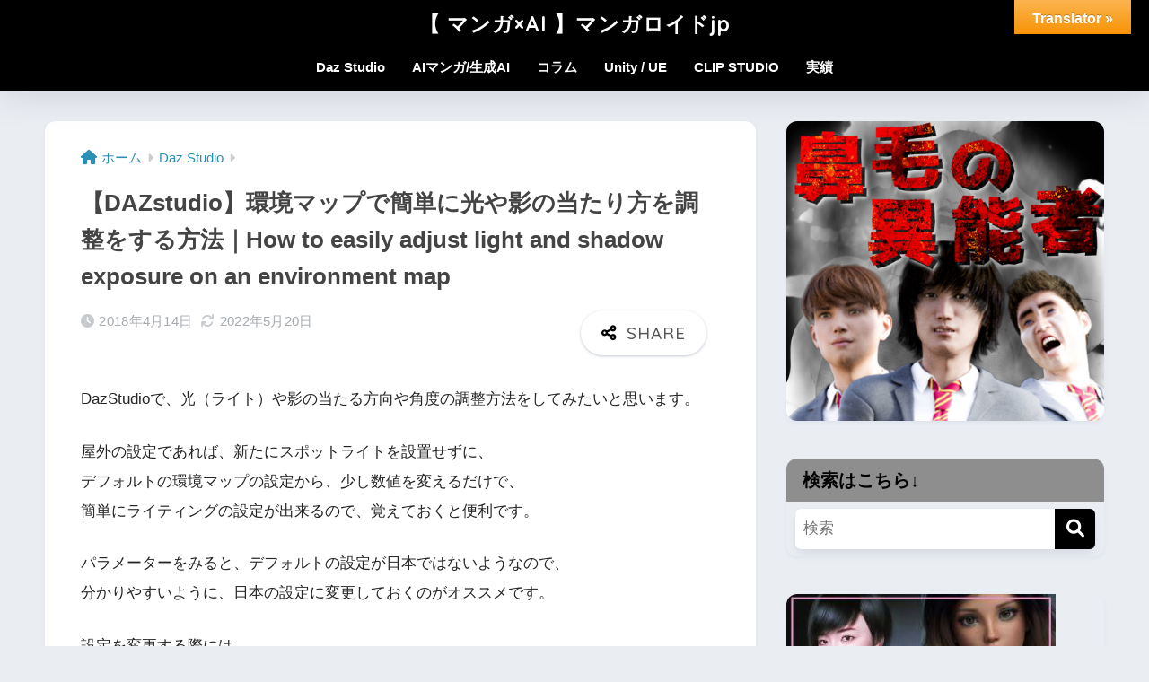

--- FILE ---
content_type: text/html; charset=UTF-8
request_url: https://mangaloid.jp/?p=4719
body_size: 27447
content:

<!DOCTYPE html>
<html dir="ltr" lang="ja">
<head>
  <meta charset="utf-8">
  <meta http-equiv="X-UA-Compatible" content="IE=edge">
  <meta name="HandheldFriendly" content="True">
  <meta name="MobileOptimized" content="320">
  <meta name="viewport" content="width=device-width, initial-scale=1, viewport-fit=cover"/>
  <meta name="msapplication-TileColor" content="#000000">
  <meta name="theme-color" content="#000000">
  <link rel="pingback" href="https://mangaloid.jp/xmlrpc.php">
  <title>【DAZstudio】環境マップで簡単に光や影の当たり方を調整をする方法｜How to easily adjust light and shadow exposure on an environment map | 【 マンガ×AI 】マンガロイドjp</title>

		<!-- All in One SEO 4.9.3 - aioseo.com -->
	<meta name="description" content="DazStudioで、光（ライト）や影の当たる方向や角度の調整方法をしてみたいと思います。 屋外の設定であれば" />
	<meta name="robots" content="max-snippet:-1, max-image-preview:large, max-video-preview:-1" />
	<meta name="author" content="オーツボ"/>
	<meta name="keywords" content="daz,daz studio,dazstudio,environment,ss day,ss latitude,ss longtitude,ss time,ss utc,ダズスタジオ,ライティング,ライト,レンダリング,光,環境マップ" />
	<link rel="canonical" href="https://mangaloid.jp/?p=4719" />
	<meta name="generator" content="All in One SEO (AIOSEO) 4.9.3" />
		<script type="application/ld+json" class="aioseo-schema">
			{"@context":"https:\/\/schema.org","@graph":[{"@type":"Article","@id":"https:\/\/mangaloid.jp\/?p=4719#article","name":"\u3010DAZstudio\u3011\u74b0\u5883\u30de\u30c3\u30d7\u3067\u7c21\u5358\u306b\u5149\u3084\u5f71\u306e\u5f53\u305f\u308a\u65b9\u3092\u8abf\u6574\u3092\u3059\u308b\u65b9\u6cd5\uff5cHow to easily adjust light and shadow exposure on an environment map | \u3010 \u30de\u30f3\u30ac\u00d7AI \u3011\u30de\u30f3\u30ac\u30ed\u30a4\u30c9jp","headline":"\u3010DAZstudio\u3011\u74b0\u5883\u30de\u30c3\u30d7\u3067\u7c21\u5358\u306b\u5149\u3084\u5f71\u306e\u5f53\u305f\u308a\u65b9\u3092\u8abf\u6574\u3092\u3059\u308b\u65b9\u6cd5\uff5cHow to easily adjust light and shadow exposure on an environment map","author":{"@id":"https:\/\/mangaloid.jp\/?author=1#author"},"publisher":{"@id":"https:\/\/mangaloid.jp\/#organization"},"image":{"@type":"ImageObject","url":"https:\/\/mangaloid.jp\/wp-content\/uploads\/2018\/04\/0414eye.jpg","width":842,"height":595},"datePublished":"2018-04-14T13:17:55+09:00","dateModified":"2022-05-20T02:50:01+09:00","inLanguage":"ja","mainEntityOfPage":{"@id":"https:\/\/mangaloid.jp\/?p=4719#webpage"},"isPartOf":{"@id":"https:\/\/mangaloid.jp\/?p=4719#webpage"},"articleSection":"Daz Studio, daz, DAZ Studio, DAZSTUDIO, Environment, SS Day, SS Latitude, SS Longtitude, SS Time, SS UTC, \u30c0\u30ba\u30b9\u30bf\u30b8\u30aa, \u30e9\u30a4\u30c6\u30a3\u30f3\u30b0, \u30e9\u30a4\u30c8, \u30ec\u30f3\u30c0\u30ea\u30f3\u30b0, \u5149, \u74b0\u5883\u30de\u30c3\u30d7"},{"@type":"BreadcrumbList","@id":"https:\/\/mangaloid.jp\/?p=4719#breadcrumblist","itemListElement":[{"@type":"ListItem","@id":"https:\/\/mangaloid.jp#listItem","position":1,"name":"\u30db\u30fc\u30e0","item":"https:\/\/mangaloid.jp","nextItem":{"@type":"ListItem","@id":"https:\/\/mangaloid.jp\/?cat=95#listItem","name":"Daz Studio"}},{"@type":"ListItem","@id":"https:\/\/mangaloid.jp\/?cat=95#listItem","position":2,"name":"Daz Studio","item":"https:\/\/mangaloid.jp\/?cat=95","nextItem":{"@type":"ListItem","@id":"https:\/\/mangaloid.jp\/?p=4719#listItem","name":"\u3010DAZstudio\u3011\u74b0\u5883\u30de\u30c3\u30d7\u3067\u7c21\u5358\u306b\u5149\u3084\u5f71\u306e\u5f53\u305f\u308a\u65b9\u3092\u8abf\u6574\u3092\u3059\u308b\u65b9\u6cd5\uff5cHow to easily adjust light and shadow exposure on an environment map"},"previousItem":{"@type":"ListItem","@id":"https:\/\/mangaloid.jp#listItem","name":"\u30db\u30fc\u30e0"}},{"@type":"ListItem","@id":"https:\/\/mangaloid.jp\/?p=4719#listItem","position":3,"name":"\u3010DAZstudio\u3011\u74b0\u5883\u30de\u30c3\u30d7\u3067\u7c21\u5358\u306b\u5149\u3084\u5f71\u306e\u5f53\u305f\u308a\u65b9\u3092\u8abf\u6574\u3092\u3059\u308b\u65b9\u6cd5\uff5cHow to easily adjust light and shadow exposure on an environment map","previousItem":{"@type":"ListItem","@id":"https:\/\/mangaloid.jp\/?cat=95#listItem","name":"Daz Studio"}}]},{"@type":"Organization","@id":"https:\/\/mangaloid.jp\/#organization","name":"\u3010 \u30de\u30f3\u30ac\u00d7AI \u3011\u30de\u30f3\u30ac\u30ed\u30a4\u30c9jp","description":"AI\u306e\u529b\u3067\u30de\u30f3\u30ac\u3092\u9032\u5316\u3055\u305b\u308b\u3002","url":"https:\/\/mangaloid.jp\/"},{"@type":"Person","@id":"https:\/\/mangaloid.jp\/?author=1#author","url":"https:\/\/mangaloid.jp\/?author=1","name":"\u30aa\u30fc\u30c4\u30dc","image":{"@type":"ImageObject","@id":"https:\/\/mangaloid.jp\/?p=4719#authorImage","url":"https:\/\/mangaloid.jp\/wp-content\/uploads\/2015\/12\/avatorgif-150x150.gif","width":96,"height":96,"caption":"\u30aa\u30fc\u30c4\u30dc"}},{"@type":"WebPage","@id":"https:\/\/mangaloid.jp\/?p=4719#webpage","url":"https:\/\/mangaloid.jp\/?p=4719","name":"\u3010DAZstudio\u3011\u74b0\u5883\u30de\u30c3\u30d7\u3067\u7c21\u5358\u306b\u5149\u3084\u5f71\u306e\u5f53\u305f\u308a\u65b9\u3092\u8abf\u6574\u3092\u3059\u308b\u65b9\u6cd5\uff5cHow to easily adjust light and shadow exposure on an environment map | \u3010 \u30de\u30f3\u30ac\u00d7AI \u3011\u30de\u30f3\u30ac\u30ed\u30a4\u30c9jp","description":"DazStudio\u3067\u3001\u5149\uff08\u30e9\u30a4\u30c8\uff09\u3084\u5f71\u306e\u5f53\u305f\u308b\u65b9\u5411\u3084\u89d2\u5ea6\u306e\u8abf\u6574\u65b9\u6cd5\u3092\u3057\u3066\u307f\u305f\u3044\u3068\u601d\u3044\u307e\u3059\u3002 \u5c4b\u5916\u306e\u8a2d\u5b9a\u3067\u3042\u308c\u3070","inLanguage":"ja","isPartOf":{"@id":"https:\/\/mangaloid.jp\/#website"},"breadcrumb":{"@id":"https:\/\/mangaloid.jp\/?p=4719#breadcrumblist"},"author":{"@id":"https:\/\/mangaloid.jp\/?author=1#author"},"creator":{"@id":"https:\/\/mangaloid.jp\/?author=1#author"},"image":{"@type":"ImageObject","url":"https:\/\/mangaloid.jp\/wp-content\/uploads\/2018\/04\/0414eye.jpg","@id":"https:\/\/mangaloid.jp\/?p=4719\/#mainImage","width":842,"height":595},"primaryImageOfPage":{"@id":"https:\/\/mangaloid.jp\/?p=4719#mainImage"},"datePublished":"2018-04-14T13:17:55+09:00","dateModified":"2022-05-20T02:50:01+09:00"},{"@type":"WebSite","@id":"https:\/\/mangaloid.jp\/#website","url":"https:\/\/mangaloid.jp\/","name":"\u3010 \u30de\u30f3\u30ac\u00d7AI \u3011\u30de\u30f3\u30ac\u30ed\u30a4\u30c9jp","description":"AI\u306e\u529b\u3067\u30de\u30f3\u30ac\u3092\u9032\u5316\u3055\u305b\u308b\u3002","inLanguage":"ja","publisher":{"@id":"https:\/\/mangaloid.jp\/#organization"}}]}
		</script>
		<!-- All in One SEO -->

<link rel='dns-prefetch' href='//translate.google.com' />
<link rel='dns-prefetch' href='//fonts.googleapis.com' />
<link rel='dns-prefetch' href='//use.fontawesome.com' />
<link rel="alternate" type="application/rss+xml" title="【 マンガ×AI 】マンガロイドjp &raquo; フィード" href="https://mangaloid.jp/?feed=rss2" />
<link rel="alternate" type="application/rss+xml" title="【 マンガ×AI 】マンガロイドjp &raquo; コメントフィード" href="https://mangaloid.jp/?feed=comments-rss2" />
<script id="wpp-js" src="https://mangaloid.jp/wp-content/plugins/wordpress-popular-posts/assets/js/wpp.min.js?ver=7.3.6" data-sampling="1" data-sampling-rate="10" data-api-url="https://mangaloid.jp/index.php?rest_route=/wordpress-popular-posts" data-post-id="4719" data-token="694c2c556e" data-lang="0" data-debug="0" type="text/javascript"></script>
<script type="text/javascript">
window._wpemojiSettings = {"baseUrl":"https:\/\/s.w.org\/images\/core\/emoji\/14.0.0\/72x72\/","ext":".png","svgUrl":"https:\/\/s.w.org\/images\/core\/emoji\/14.0.0\/svg\/","svgExt":".svg","source":{"concatemoji":"https:\/\/mangaloid.jp\/wp-includes\/js\/wp-emoji-release.min.js?ver=6.2.8"}};
/*! This file is auto-generated */
!function(e,a,t){var n,r,o,i=a.createElement("canvas"),p=i.getContext&&i.getContext("2d");function s(e,t){p.clearRect(0,0,i.width,i.height),p.fillText(e,0,0);e=i.toDataURL();return p.clearRect(0,0,i.width,i.height),p.fillText(t,0,0),e===i.toDataURL()}function c(e){var t=a.createElement("script");t.src=e,t.defer=t.type="text/javascript",a.getElementsByTagName("head")[0].appendChild(t)}for(o=Array("flag","emoji"),t.supports={everything:!0,everythingExceptFlag:!0},r=0;r<o.length;r++)t.supports[o[r]]=function(e){if(p&&p.fillText)switch(p.textBaseline="top",p.font="600 32px Arial",e){case"flag":return s("\ud83c\udff3\ufe0f\u200d\u26a7\ufe0f","\ud83c\udff3\ufe0f\u200b\u26a7\ufe0f")?!1:!s("\ud83c\uddfa\ud83c\uddf3","\ud83c\uddfa\u200b\ud83c\uddf3")&&!s("\ud83c\udff4\udb40\udc67\udb40\udc62\udb40\udc65\udb40\udc6e\udb40\udc67\udb40\udc7f","\ud83c\udff4\u200b\udb40\udc67\u200b\udb40\udc62\u200b\udb40\udc65\u200b\udb40\udc6e\u200b\udb40\udc67\u200b\udb40\udc7f");case"emoji":return!s("\ud83e\udef1\ud83c\udffb\u200d\ud83e\udef2\ud83c\udfff","\ud83e\udef1\ud83c\udffb\u200b\ud83e\udef2\ud83c\udfff")}return!1}(o[r]),t.supports.everything=t.supports.everything&&t.supports[o[r]],"flag"!==o[r]&&(t.supports.everythingExceptFlag=t.supports.everythingExceptFlag&&t.supports[o[r]]);t.supports.everythingExceptFlag=t.supports.everythingExceptFlag&&!t.supports.flag,t.DOMReady=!1,t.readyCallback=function(){t.DOMReady=!0},t.supports.everything||(n=function(){t.readyCallback()},a.addEventListener?(a.addEventListener("DOMContentLoaded",n,!1),e.addEventListener("load",n,!1)):(e.attachEvent("onload",n),a.attachEvent("onreadystatechange",function(){"complete"===a.readyState&&t.readyCallback()})),(e=t.source||{}).concatemoji?c(e.concatemoji):e.wpemoji&&e.twemoji&&(c(e.twemoji),c(e.wpemoji)))}(window,document,window._wpemojiSettings);
</script>
<style type="text/css">
img.wp-smiley,
img.emoji {
	display: inline !important;
	border: none !important;
	box-shadow: none !important;
	height: 1em !important;
	width: 1em !important;
	margin: 0 0.07em !important;
	vertical-align: -0.1em !important;
	background: none !important;
	padding: 0 !important;
}
</style>
	<link rel='stylesheet' id='pt-cv-public-style-css' href='https://mangaloid.jp/wp-content/plugins/content-views-query-and-display-post-page/public/assets/css/cv.css' type='text/css' media='all' />
<link rel='stylesheet' id='sng-stylesheet-css' href='https://mangaloid.jp/wp-content/themes/sango-theme/style.css?version=3.5.18' type='text/css' media='all' />
<link rel='stylesheet' id='sng-option-css' href='https://mangaloid.jp/wp-content/themes/sango-theme/entry-option.css?version=3.5.18' type='text/css' media='all' />
<link rel='stylesheet' id='sng-old-css-css' href='https://mangaloid.jp/wp-content/themes/sango-theme/style-old.css?version=3.5.18' type='text/css' media='all' />
<link rel='stylesheet' id='sango_theme_gutenberg-style-css' href='https://mangaloid.jp/wp-content/themes/sango-theme/library/gutenberg/dist/build/style-blocks.css?version=3.5.18' type='text/css' media='all' />
<style id='sango_theme_gutenberg-style-inline-css' type='text/css'>
:root{--sgb-main-color:#000000;--sgb-pastel-color:#969696;--sgb-accent-color:#1e73be;--wp--preset--color--sango-main:var(--sgb-main-color);--wp--preset--color--sango-pastel:var(--sgb-pastel-color);--wp--preset--color--sango-accent:var(--sgb-accent-color)}
</style>
<link rel='stylesheet' id='sng-googlefonts-css' href='https://fonts.googleapis.com/css?family=Quicksand%3A500%2C700&#038;display=swap' type='text/css' media='all' />
<link rel='stylesheet' id='sng-fontawesome-css' href='https://use.fontawesome.com/releases/v6.1.1/css/all.css' type='text/css' media='all' />
<link rel='stylesheet' id='wp-block-library-css' href='https://mangaloid.jp/wp-includes/css/dist/block-library/style.min.css?ver=6.2.8' type='text/css' media='all' />
<link rel='stylesheet' id='aioseo/css/src/vue/standalone/blocks/table-of-contents/global.scss-css' href='https://mangaloid.jp/wp-content/plugins/all-in-one-seo-pack/dist/Lite/assets/css/table-of-contents/global.e90f6d47.css' type='text/css' media='all' />
<style id='global-styles-inline-css' type='text/css'>
body{--wp--preset--color--black: #000000;--wp--preset--color--cyan-bluish-gray: #abb8c3;--wp--preset--color--white: #ffffff;--wp--preset--color--pale-pink: #f78da7;--wp--preset--color--vivid-red: #cf2e2e;--wp--preset--color--luminous-vivid-orange: #ff6900;--wp--preset--color--luminous-vivid-amber: #fcb900;--wp--preset--color--light-green-cyan: #7bdcb5;--wp--preset--color--vivid-green-cyan: #00d084;--wp--preset--color--pale-cyan-blue: #8ed1fc;--wp--preset--color--vivid-cyan-blue: #0693e3;--wp--preset--color--vivid-purple: #9b51e0;--wp--preset--color--sango-main: var(--sgb-main-color);--wp--preset--color--sango-pastel: var(--sgb-pastel-color);--wp--preset--color--sango-accent: var(--sgb-accent-color);--wp--preset--color--sango-blue: #009EF3;--wp--preset--color--sango-orange: #ffb36b;--wp--preset--color--sango-red: #f88080;--wp--preset--color--sango-green: #90d581;--wp--preset--color--sango-black: #333;--wp--preset--color--sango-gray: gray;--wp--preset--color--sango-silver: whitesmoke;--wp--preset--color--sango-light-blue: #b4e0fa;--wp--preset--color--sango-light-red: #ffebeb;--wp--preset--color--sango-light-orange: #fff9e6;--wp--preset--gradient--vivid-cyan-blue-to-vivid-purple: linear-gradient(135deg,rgba(6,147,227,1) 0%,rgb(155,81,224) 100%);--wp--preset--gradient--light-green-cyan-to-vivid-green-cyan: linear-gradient(135deg,rgb(122,220,180) 0%,rgb(0,208,130) 100%);--wp--preset--gradient--luminous-vivid-amber-to-luminous-vivid-orange: linear-gradient(135deg,rgba(252,185,0,1) 0%,rgba(255,105,0,1) 100%);--wp--preset--gradient--luminous-vivid-orange-to-vivid-red: linear-gradient(135deg,rgba(255,105,0,1) 0%,rgb(207,46,46) 100%);--wp--preset--gradient--very-light-gray-to-cyan-bluish-gray: linear-gradient(135deg,rgb(238,238,238) 0%,rgb(169,184,195) 100%);--wp--preset--gradient--cool-to-warm-spectrum: linear-gradient(135deg,rgb(74,234,220) 0%,rgb(151,120,209) 20%,rgb(207,42,186) 40%,rgb(238,44,130) 60%,rgb(251,105,98) 80%,rgb(254,248,76) 100%);--wp--preset--gradient--blush-light-purple: linear-gradient(135deg,rgb(255,206,236) 0%,rgb(152,150,240) 100%);--wp--preset--gradient--blush-bordeaux: linear-gradient(135deg,rgb(254,205,165) 0%,rgb(254,45,45) 50%,rgb(107,0,62) 100%);--wp--preset--gradient--luminous-dusk: linear-gradient(135deg,rgb(255,203,112) 0%,rgb(199,81,192) 50%,rgb(65,88,208) 100%);--wp--preset--gradient--pale-ocean: linear-gradient(135deg,rgb(255,245,203) 0%,rgb(182,227,212) 50%,rgb(51,167,181) 100%);--wp--preset--gradient--electric-grass: linear-gradient(135deg,rgb(202,248,128) 0%,rgb(113,206,126) 100%);--wp--preset--gradient--midnight: linear-gradient(135deg,rgb(2,3,129) 0%,rgb(40,116,252) 100%);--wp--preset--duotone--dark-grayscale: url('#wp-duotone-dark-grayscale');--wp--preset--duotone--grayscale: url('#wp-duotone-grayscale');--wp--preset--duotone--purple-yellow: url('#wp-duotone-purple-yellow');--wp--preset--duotone--blue-red: url('#wp-duotone-blue-red');--wp--preset--duotone--midnight: url('#wp-duotone-midnight');--wp--preset--duotone--magenta-yellow: url('#wp-duotone-magenta-yellow');--wp--preset--duotone--purple-green: url('#wp-duotone-purple-green');--wp--preset--duotone--blue-orange: url('#wp-duotone-blue-orange');--wp--preset--font-size--small: 13px;--wp--preset--font-size--medium: 20px;--wp--preset--font-size--large: 36px;--wp--preset--font-size--x-large: 42px;--wp--preset--font-family--default: "Helvetica", "Arial", "Hiragino Kaku Gothic ProN", "Hiragino Sans", YuGothic, "Yu Gothic", "メイリオ", Meiryo, sans-serif;--wp--preset--font-family--notosans: "Noto Sans JP", var(--wp--preset--font-family--default);--wp--preset--font-family--mplusrounded: "M PLUS Rounded 1c", var(--wp--preset--font-family--default);--wp--preset--font-family--dfont: "Quicksand", var(--wp--preset--font-family--default);--wp--preset--spacing--20: 0.44rem;--wp--preset--spacing--30: 0.67rem;--wp--preset--spacing--40: 1rem;--wp--preset--spacing--50: 1.5rem;--wp--preset--spacing--60: 2.25rem;--wp--preset--spacing--70: 3.38rem;--wp--preset--spacing--80: 5.06rem;--wp--preset--shadow--natural: 6px 6px 9px rgba(0, 0, 0, 0.2);--wp--preset--shadow--deep: 12px 12px 50px rgba(0, 0, 0, 0.4);--wp--preset--shadow--sharp: 6px 6px 0px rgba(0, 0, 0, 0.2);--wp--preset--shadow--outlined: 6px 6px 0px -3px rgba(255, 255, 255, 1), 6px 6px rgba(0, 0, 0, 1);--wp--preset--shadow--crisp: 6px 6px 0px rgba(0, 0, 0, 1);--wp--custom--wrap--width: 92%;--wp--custom--wrap--default-width: 800px;--wp--custom--wrap--content-width: 1180px;--wp--custom--wrap--max-width: var(--wp--custom--wrap--content-width);--wp--custom--wrap--side: 30%;--wp--custom--wrap--gap: 2em;--wp--custom--wrap--mobile--padding: 15px;--wp--custom--shadow--large: 0 15px 30px -7px rgba(0, 12, 66, 0.15 );--wp--custom--shadow--large-hover: 0 40px 50px -15px rgba(0, 12, 66, 0.2 );--wp--custom--shadow--medium: 0 6px 13px -3px rgba(0, 12, 66, 0.1), 0 0px 1px rgba(0,30,100, 0.1 );--wp--custom--shadow--medium-hover: 0 12px 45px -9px rgb(0 0 0 / 23%);--wp--custom--shadow--solid: 0 1px 2px 0 rgba(24, 44, 84, 0.1), 0 1px 3px 1px rgba(24, 44, 84, 0.1);--wp--custom--shadow--solid-hover: 0 2px 4px 0 rgba(24, 44, 84, 0.1), 0 2px 8px 0 rgba(24, 44, 84, 0.1);--wp--custom--shadow--small: 0 2px 4px #4385bb12;--wp--custom--rounded--medium: 12px;--wp--custom--rounded--small: 6px;--wp--custom--widget--padding-horizontal: 18px;--wp--custom--widget--padding-vertical: 6px;--wp--custom--widget--icon-margin: 6px;--wp--custom--widget--gap: 2.5em;--wp--custom--entry--gap: 1.5rem;--wp--custom--entry--gap-mobile: 1rem;--wp--custom--entry--border-color: #eaedf2;--wp--custom--animation--fade-in: fadeIn 0.7s ease 0s 1 normal;--wp--custom--animation--header: fadeHeader 1s ease 0s 1 normal;--wp--custom--transition--default: 0.3s ease-in-out;--wp--custom--totop--opacity: 0.6;--wp--custom--totop--right: 18px;--wp--custom--totop--bottom: 20px;--wp--custom--totop--mobile--right: 15px;--wp--custom--totop--mobile--bottom: 10px;--wp--custom--toc--button--opacity: 0.6;--wp--custom--footer--column-gap: 40px;}body { margin: 0;--wp--style--global--content-size: 900px;--wp--style--global--wide-size: 980px; }.wp-site-blocks > .alignleft { float: left; margin-right: 2em; }.wp-site-blocks > .alignright { float: right; margin-left: 2em; }.wp-site-blocks > .aligncenter { justify-content: center; margin-left: auto; margin-right: auto; }.wp-site-blocks > * { margin-block-start: 0; margin-block-end: 0; }.wp-site-blocks > * + * { margin-block-start: 1.5rem; }body { --wp--style--block-gap: 1.5rem; }body .is-layout-flow > *{margin-block-start: 0;margin-block-end: 0;}body .is-layout-flow > * + *{margin-block-start: 1.5rem;margin-block-end: 0;}body .is-layout-constrained > *{margin-block-start: 0;margin-block-end: 0;}body .is-layout-constrained > * + *{margin-block-start: 1.5rem;margin-block-end: 0;}body .is-layout-flex{gap: 1.5rem;}body .is-layout-flow > .alignleft{float: left;margin-inline-start: 0;margin-inline-end: 2em;}body .is-layout-flow > .alignright{float: right;margin-inline-start: 2em;margin-inline-end: 0;}body .is-layout-flow > .aligncenter{margin-left: auto !important;margin-right: auto !important;}body .is-layout-constrained > .alignleft{float: left;margin-inline-start: 0;margin-inline-end: 2em;}body .is-layout-constrained > .alignright{float: right;margin-inline-start: 2em;margin-inline-end: 0;}body .is-layout-constrained > .aligncenter{margin-left: auto !important;margin-right: auto !important;}body .is-layout-constrained > :where(:not(.alignleft):not(.alignright):not(.alignfull)){max-width: var(--wp--style--global--content-size);margin-left: auto !important;margin-right: auto !important;}body .is-layout-constrained > .alignwide{max-width: var(--wp--style--global--wide-size);}body .is-layout-flex{display: flex;}body .is-layout-flex{flex-wrap: wrap;align-items: center;}body .is-layout-flex > *{margin: 0;}body{font-family: var(--sgb-font-family);padding-top: 0px;padding-right: 0px;padding-bottom: 0px;padding-left: 0px;}a:where(:not(.wp-element-button)){text-decoration: underline;}.wp-element-button, .wp-block-button__link{background-color: #32373c;border-width: 0;color: #fff;font-family: inherit;font-size: inherit;line-height: inherit;padding: calc(0.667em + 2px) calc(1.333em + 2px);text-decoration: none;}.has-black-color{color: var(--wp--preset--color--black) !important;}.has-cyan-bluish-gray-color{color: var(--wp--preset--color--cyan-bluish-gray) !important;}.has-white-color{color: var(--wp--preset--color--white) !important;}.has-pale-pink-color{color: var(--wp--preset--color--pale-pink) !important;}.has-vivid-red-color{color: var(--wp--preset--color--vivid-red) !important;}.has-luminous-vivid-orange-color{color: var(--wp--preset--color--luminous-vivid-orange) !important;}.has-luminous-vivid-amber-color{color: var(--wp--preset--color--luminous-vivid-amber) !important;}.has-light-green-cyan-color{color: var(--wp--preset--color--light-green-cyan) !important;}.has-vivid-green-cyan-color{color: var(--wp--preset--color--vivid-green-cyan) !important;}.has-pale-cyan-blue-color{color: var(--wp--preset--color--pale-cyan-blue) !important;}.has-vivid-cyan-blue-color{color: var(--wp--preset--color--vivid-cyan-blue) !important;}.has-vivid-purple-color{color: var(--wp--preset--color--vivid-purple) !important;}.has-sango-main-color{color: var(--wp--preset--color--sango-main) !important;}.has-sango-pastel-color{color: var(--wp--preset--color--sango-pastel) !important;}.has-sango-accent-color{color: var(--wp--preset--color--sango-accent) !important;}.has-sango-blue-color{color: var(--wp--preset--color--sango-blue) !important;}.has-sango-orange-color{color: var(--wp--preset--color--sango-orange) !important;}.has-sango-red-color{color: var(--wp--preset--color--sango-red) !important;}.has-sango-green-color{color: var(--wp--preset--color--sango-green) !important;}.has-sango-black-color{color: var(--wp--preset--color--sango-black) !important;}.has-sango-gray-color{color: var(--wp--preset--color--sango-gray) !important;}.has-sango-silver-color{color: var(--wp--preset--color--sango-silver) !important;}.has-sango-light-blue-color{color: var(--wp--preset--color--sango-light-blue) !important;}.has-sango-light-red-color{color: var(--wp--preset--color--sango-light-red) !important;}.has-sango-light-orange-color{color: var(--wp--preset--color--sango-light-orange) !important;}.has-black-background-color{background-color: var(--wp--preset--color--black) !important;}.has-cyan-bluish-gray-background-color{background-color: var(--wp--preset--color--cyan-bluish-gray) !important;}.has-white-background-color{background-color: var(--wp--preset--color--white) !important;}.has-pale-pink-background-color{background-color: var(--wp--preset--color--pale-pink) !important;}.has-vivid-red-background-color{background-color: var(--wp--preset--color--vivid-red) !important;}.has-luminous-vivid-orange-background-color{background-color: var(--wp--preset--color--luminous-vivid-orange) !important;}.has-luminous-vivid-amber-background-color{background-color: var(--wp--preset--color--luminous-vivid-amber) !important;}.has-light-green-cyan-background-color{background-color: var(--wp--preset--color--light-green-cyan) !important;}.has-vivid-green-cyan-background-color{background-color: var(--wp--preset--color--vivid-green-cyan) !important;}.has-pale-cyan-blue-background-color{background-color: var(--wp--preset--color--pale-cyan-blue) !important;}.has-vivid-cyan-blue-background-color{background-color: var(--wp--preset--color--vivid-cyan-blue) !important;}.has-vivid-purple-background-color{background-color: var(--wp--preset--color--vivid-purple) !important;}.has-sango-main-background-color{background-color: var(--wp--preset--color--sango-main) !important;}.has-sango-pastel-background-color{background-color: var(--wp--preset--color--sango-pastel) !important;}.has-sango-accent-background-color{background-color: var(--wp--preset--color--sango-accent) !important;}.has-sango-blue-background-color{background-color: var(--wp--preset--color--sango-blue) !important;}.has-sango-orange-background-color{background-color: var(--wp--preset--color--sango-orange) !important;}.has-sango-red-background-color{background-color: var(--wp--preset--color--sango-red) !important;}.has-sango-green-background-color{background-color: var(--wp--preset--color--sango-green) !important;}.has-sango-black-background-color{background-color: var(--wp--preset--color--sango-black) !important;}.has-sango-gray-background-color{background-color: var(--wp--preset--color--sango-gray) !important;}.has-sango-silver-background-color{background-color: var(--wp--preset--color--sango-silver) !important;}.has-sango-light-blue-background-color{background-color: var(--wp--preset--color--sango-light-blue) !important;}.has-sango-light-red-background-color{background-color: var(--wp--preset--color--sango-light-red) !important;}.has-sango-light-orange-background-color{background-color: var(--wp--preset--color--sango-light-orange) !important;}.has-black-border-color{border-color: var(--wp--preset--color--black) !important;}.has-cyan-bluish-gray-border-color{border-color: var(--wp--preset--color--cyan-bluish-gray) !important;}.has-white-border-color{border-color: var(--wp--preset--color--white) !important;}.has-pale-pink-border-color{border-color: var(--wp--preset--color--pale-pink) !important;}.has-vivid-red-border-color{border-color: var(--wp--preset--color--vivid-red) !important;}.has-luminous-vivid-orange-border-color{border-color: var(--wp--preset--color--luminous-vivid-orange) !important;}.has-luminous-vivid-amber-border-color{border-color: var(--wp--preset--color--luminous-vivid-amber) !important;}.has-light-green-cyan-border-color{border-color: var(--wp--preset--color--light-green-cyan) !important;}.has-vivid-green-cyan-border-color{border-color: var(--wp--preset--color--vivid-green-cyan) !important;}.has-pale-cyan-blue-border-color{border-color: var(--wp--preset--color--pale-cyan-blue) !important;}.has-vivid-cyan-blue-border-color{border-color: var(--wp--preset--color--vivid-cyan-blue) !important;}.has-vivid-purple-border-color{border-color: var(--wp--preset--color--vivid-purple) !important;}.has-sango-main-border-color{border-color: var(--wp--preset--color--sango-main) !important;}.has-sango-pastel-border-color{border-color: var(--wp--preset--color--sango-pastel) !important;}.has-sango-accent-border-color{border-color: var(--wp--preset--color--sango-accent) !important;}.has-sango-blue-border-color{border-color: var(--wp--preset--color--sango-blue) !important;}.has-sango-orange-border-color{border-color: var(--wp--preset--color--sango-orange) !important;}.has-sango-red-border-color{border-color: var(--wp--preset--color--sango-red) !important;}.has-sango-green-border-color{border-color: var(--wp--preset--color--sango-green) !important;}.has-sango-black-border-color{border-color: var(--wp--preset--color--sango-black) !important;}.has-sango-gray-border-color{border-color: var(--wp--preset--color--sango-gray) !important;}.has-sango-silver-border-color{border-color: var(--wp--preset--color--sango-silver) !important;}.has-sango-light-blue-border-color{border-color: var(--wp--preset--color--sango-light-blue) !important;}.has-sango-light-red-border-color{border-color: var(--wp--preset--color--sango-light-red) !important;}.has-sango-light-orange-border-color{border-color: var(--wp--preset--color--sango-light-orange) !important;}.has-vivid-cyan-blue-to-vivid-purple-gradient-background{background: var(--wp--preset--gradient--vivid-cyan-blue-to-vivid-purple) !important;}.has-light-green-cyan-to-vivid-green-cyan-gradient-background{background: var(--wp--preset--gradient--light-green-cyan-to-vivid-green-cyan) !important;}.has-luminous-vivid-amber-to-luminous-vivid-orange-gradient-background{background: var(--wp--preset--gradient--luminous-vivid-amber-to-luminous-vivid-orange) !important;}.has-luminous-vivid-orange-to-vivid-red-gradient-background{background: var(--wp--preset--gradient--luminous-vivid-orange-to-vivid-red) !important;}.has-very-light-gray-to-cyan-bluish-gray-gradient-background{background: var(--wp--preset--gradient--very-light-gray-to-cyan-bluish-gray) !important;}.has-cool-to-warm-spectrum-gradient-background{background: var(--wp--preset--gradient--cool-to-warm-spectrum) !important;}.has-blush-light-purple-gradient-background{background: var(--wp--preset--gradient--blush-light-purple) !important;}.has-blush-bordeaux-gradient-background{background: var(--wp--preset--gradient--blush-bordeaux) !important;}.has-luminous-dusk-gradient-background{background: var(--wp--preset--gradient--luminous-dusk) !important;}.has-pale-ocean-gradient-background{background: var(--wp--preset--gradient--pale-ocean) !important;}.has-electric-grass-gradient-background{background: var(--wp--preset--gradient--electric-grass) !important;}.has-midnight-gradient-background{background: var(--wp--preset--gradient--midnight) !important;}.has-small-font-size{font-size: var(--wp--preset--font-size--small) !important;}.has-medium-font-size{font-size: var(--wp--preset--font-size--medium) !important;}.has-large-font-size{font-size: var(--wp--preset--font-size--large) !important;}.has-x-large-font-size{font-size: var(--wp--preset--font-size--x-large) !important;}.has-default-font-family{font-family: var(--wp--preset--font-family--default) !important;}.has-notosans-font-family{font-family: var(--wp--preset--font-family--notosans) !important;}.has-mplusrounded-font-family{font-family: var(--wp--preset--font-family--mplusrounded) !important;}.has-dfont-font-family{font-family: var(--wp--preset--font-family--dfont) !important;}
.wp-block-navigation a:where(:not(.wp-element-button)){color: inherit;}
.wp-block-pullquote{font-size: 1.5em;line-height: 1.6;}
.wp-block-button .wp-block-button__link{background-color: var(--wp--preset--color--sango-main);border-radius: var(--wp--custom--rounded--medium);color: #fff;font-size: 18px;font-weight: 600;padding-top: 0.4em;padding-right: 1.3em;padding-bottom: 0.4em;padding-left: 1.3em;}
</style>
<link rel='stylesheet' id='contact-form-7-css' href='https://mangaloid.jp/wp-content/plugins/contact-form-7/includes/css/styles.css' type='text/css' media='all' />
<link rel='stylesheet' id='google-language-translator-css' href='https://mangaloid.jp/wp-content/plugins/google-language-translator/css/style.css' type='text/css' media='' />
<link rel='stylesheet' id='glt-toolbar-styles-css' href='https://mangaloid.jp/wp-content/plugins/google-language-translator/css/toolbar.css' type='text/css' media='' />
<link rel='stylesheet' id='ppress-frontend-css' href='https://mangaloid.jp/wp-content/plugins/wp-user-avatar/assets/css/frontend.min.css' type='text/css' media='all' />
<link rel='stylesheet' id='ppress-flatpickr-css' href='https://mangaloid.jp/wp-content/plugins/wp-user-avatar/assets/flatpickr/flatpickr.min.css' type='text/css' media='all' />
<link rel='stylesheet' id='ppress-select2-css' href='https://mangaloid.jp/wp-content/plugins/wp-user-avatar/assets/select2/select2.min.css' type='text/css' media='all' />
<link rel='stylesheet' id='wordpress-popular-posts-css-css' href='https://mangaloid.jp/wp-content/plugins/wordpress-popular-posts/assets/css/wpp.css' type='text/css' media='all' />
<link rel='stylesheet' id='child-style-css' href='https://mangaloid.jp/wp-content/themes/sango-theme-child/style.css' type='text/css' media='all' />
<script type='text/javascript' src='https://mangaloid.jp/wp-includes/js/jquery/jquery.min.js?ver=3.6.4' id='jquery-core-js'></script>
<script type='text/javascript' src='https://mangaloid.jp/wp-includes/js/jquery/jquery-migrate.min.js?ver=3.4.0' id='jquery-migrate-js'></script>
<script type='text/javascript' src='https://mangaloid.jp/wp-includes/js/tinymce/tinymce.min.js?ver=49110-20201110' id='wp-tinymce-root-js'></script>
<script type='text/javascript' src='https://mangaloid.jp/wp-includes/js/tinymce/plugins/compat3x/plugin.min.js?ver=49110-20201110' id='wp-tinymce-js'></script>
<script type='text/javascript' src='https://mangaloid.jp/wp-content/plugins/wp-user-avatar/assets/flatpickr/flatpickr.min.js' id='ppress-flatpickr-js'></script>
<script type='text/javascript' src='https://mangaloid.jp/wp-content/plugins/wp-user-avatar/assets/select2/select2.min.js' id='ppress-select2-js'></script>
<link rel="https://api.w.org/" href="https://mangaloid.jp/index.php?rest_route=/" /><link rel="alternate" type="application/json" href="https://mangaloid.jp/index.php?rest_route=/wp/v2/posts/4719" /><link rel="EditURI" type="application/rsd+xml" title="RSD" href="https://mangaloid.jp/xmlrpc.php?rsd" />
<link rel='shortlink' href='https://mangaloid.jp/?p=4719' />
<link rel="alternate" type="application/json+oembed" href="https://mangaloid.jp/index.php?rest_route=%2Foembed%2F1.0%2Fembed&#038;url=https%3A%2F%2Fmangaloid.jp%2F%3Fp%3D4719" />
<link rel="alternate" type="text/xml+oembed" href="https://mangaloid.jp/index.php?rest_route=%2Foembed%2F1.0%2Fembed&#038;url=https%3A%2F%2Fmangaloid.jp%2F%3Fp%3D4719&#038;format=xml" />
<style>.goog-te-gadget{margin-top:2px!important;}p.hello{font-size:12px;color:#666;}div.skiptranslate.goog-te-gadget{display:inline!important;}#google_language_translator{clear:both;}#flags{width:165px;}#flags a{display:inline-block;margin-right:2px;}#google_language_translator{width:auto!important;}div.skiptranslate.goog-te-gadget{display:inline!important;}.goog-tooltip{display: none!important;}.goog-tooltip:hover{display: none!important;}.goog-text-highlight{background-color:transparent!important;border:none!important;box-shadow:none!important;}#google_language_translator select.goog-te-combo{color:#424c51;}#google_language_translator{color:transparent;}body{top:0px!important;}#goog-gt-{display:none!important;}font font{background-color:transparent!important;box-shadow:none!important;position:initial!important;}#glt-translate-trigger{bottom:auto;top:0;}.tool-container.tool-top{top:50px!important;bottom:auto!important;}.tool-container.tool-top .arrow{border-color:transparent transparent #d0cbcb; top:-14px;}#glt-translate-trigger > span{color:1E73BE;}#glt-translate-trigger{background:ED04E1;}#google_language_translator .goog-te-gadget .goog-te-combo{background:#9dff35;border:0!important;}</style>

<!-- This site is optimized with the Schema plugin v1.7.9.6 - https://schema.press -->
<script type="application/ld+json">[{"@context":"http:\/\/schema.org\/","@type":"WPHeader","url":"https:\/\/mangaloid.jp\/?p=4719","headline":"【DAZstudio】環境マップで簡単に光や影の当たり方を調整をする方法｜How to easily adjust light and shadow exposure on an environment map","description":"DazStudioで、光（ライト）や..."},{"@context":"http:\/\/schema.org\/","@type":"WPFooter","url":"https:\/\/mangaloid.jp\/?p=4719","headline":"【DAZstudio】環境マップで簡単に光や影の当たり方を調整をする方法｜How to easily adjust light and shadow exposure on an environment map","description":"DazStudioで、光（ライト）や...","copyrightYear":"2018"}]</script>



<!-- This site is optimized with the Schema plugin v1.7.9.6 - https://schema.press -->
<script type="application/ld+json">{"@context":"https:\/\/schema.org\/","@type":"BlogPosting","mainEntityOfPage":{"@type":"WebPage","@id":"https:\/\/mangaloid.jp\/?p=4719"},"url":"https:\/\/mangaloid.jp\/?p=4719","headline":" 【DAZstudio】環境マップで簡単に光や影の当たり方を調整をする方法｜How to easily...","datePublished":"2018-04-14T13:17:55+09:00","dateModified":"2022-05-20T02:50:01+09:00","publisher":{"@type":"Organization","@id":"https:\/\/mangaloid.jp\/#organization","name":"【 マンガ×AI 】マンガロイドjp","logo":{"@type":"ImageObject","url":"https:\/\/mangaloid.jp\/wp-content\/uploads\/2020\/01\/logo.jpg","width":600,"height":60}},"image":{"@type":"ImageObject","url":"https:\/\/mangaloid.jp\/wp-content\/uploads\/2018\/04\/0414eye.jpg","width":842,"height":595},"articleSection":"Daz Studio","keywords":"daz, DAZ Studio, DAZSTUDIO, Environment, SS Day, SS Latitude, SS Longtitude, SS Time, SS UTC, ダズスタジオ, ライティング, ライト, レンダリング, 光, 環境マップ","description":"DazStudioで、光（ライト）や影の当たる方向や角度の調整方法をしてみたいと思います。 屋外の","author":{"@type":"Person","name":"オーツボ","url":"https:\/\/mangaloid.jp\/?author=1","description":"3DCGに特化したWebtoonマンガ制作スタジオ運営中\r\n\r\n#縦スクロール漫画\r\n#ウェブトゥーン\r\n#3DCG漫画\r\n#3Dマンガ"},"video":[null],"audio":[null],"commentCount":"0"}</script>

            <style id="wpp-loading-animation-styles">@-webkit-keyframes bgslide{from{background-position-x:0}to{background-position-x:-200%}}@keyframes bgslide{from{background-position-x:0}to{background-position-x:-200%}}.wpp-widget-block-placeholder,.wpp-shortcode-placeholder{margin:0 auto;width:60px;height:3px;background:#dd3737;background:linear-gradient(90deg,#dd3737 0%,#571313 10%,#dd3737 100%);background-size:200% auto;border-radius:3px;-webkit-animation:bgslide 1s infinite linear;animation:bgslide 1s infinite linear}</style>
            <meta property="og:title" content="【DAZstudio】環境マップで簡単に光や影の当たり方を調整をする方法｜How to easily adjust light and shadow exposure on an environment map" />
<meta property="og:description" content="DazStudioで、光（ライト）や影の当たる方向や角度の調整方法をしてみたいと思います。 屋外の設定であれば、新たにスポットライトを設置せずに、 デフォルトの環境マップの設定から、少し数値を変えるだけで、 簡単にライテ ... " />
<meta property="og:type" content="article" />
<meta property="og:url" content="https://mangaloid.jp/?p=4719" />
<meta property="og:image" content="https://mangaloid.jp/wp-content/uploads/2018/04/0414eye.jpg" />
<meta name="thumbnail" content="https://mangaloid.jp/wp-content/uploads/2018/04/0414eye.jpg" />
<meta property="og:site_name" content="【 マンガ×AI 】マンガロイドjp" />
<meta name="twitter:card" content="summary_large_image" />
<script src="https://www.anrdoezrs.net/am/7942976/include/allCj/generate/onLoad/impressions/page/am.js"></script>

<!-- This site is optimized with the Schema plugin v1.7.9.6 - https://schema.press -->
<script type="application/ld+json">{
    "@context": "http://schema.org",
    "@type": "BreadcrumbList",
    "itemListElement": [
        {
            "@type": "ListItem",
            "position": 1,
            "item": {
                "@id": "https://mangaloid.jp",
                "name": "Home"
            }
        },
        {
            "@type": "ListItem",
            "position": 2,
            "item": {
                "@id": "https://mangaloid.jp/?p=4719",
                "name": "\u3010DAZstudio\u3011\u74b0\u5883\u30de\u30c3\u30d7\u3067\u7c21\u5358\u306b\u5149\u3084\u5f71\u306e\u5f53\u305f\u308a\u65b9\u3092\u8abf\u6574\u3092\u3059\u308b\u65b9\u6cd5\uff5cHow to easily adjust light and shadow exposure on an environment map",
                "image": "https://mangaloid.jp/wp-content/uploads/2018/04/0414eye.jpg"
            }
        }
    ]
}</script>

<link rel="icon" href="https://mangaloid.jp/wp-content/uploads/2015/11/cropped-花絵ショコ1-11-32x32.jpg" sizes="32x32" />
<link rel="icon" href="https://mangaloid.jp/wp-content/uploads/2015/11/cropped-花絵ショコ1-11-192x192.jpg" sizes="192x192" />
<link rel="apple-touch-icon" href="https://mangaloid.jp/wp-content/uploads/2015/11/cropped-花絵ショコ1-11-180x180.jpg" />
<meta name="msapplication-TileImage" content="https://mangaloid.jp/wp-content/uploads/2015/11/cropped-花絵ショコ1-11-270x270.jpg" />
		<style type="text/css" id="wp-custom-css">
			  .single .d-5of7 {
    width: 87%;  
  }
  .single .d-2of7 {
     width: 13%;
     }		</style>
		<style> a{color:#298fb5}.header, .drawer__title{background-color:#000000}#logo a{color:#FFF}.desktop-nav li a , .mobile-nav li a, #drawer__open, .header-search__open, .drawer__title{color:#FFF}.drawer__title__close span, .drawer__title__close span:before{background:#FFF}.desktop-nav li:after{background:#FFF}.mobile-nav .current-menu-item{border-bottom-color:#FFF}.widgettitle, .sidebar .wp-block-group h2, .drawer .wp-block-group h2{color:#000000;background-color:#8e8e8e}#footer-menu a, .copyright{color:#FFF}#footer-menu{background-color:#000000}.footer{background-color:#e0e4eb}.footer, .footer a, .footer .widget ul li a{color:#3c3c3c}body{font-size:100%}@media only screen and (min-width:481px){body{font-size:107%}}@media only screen and (min-width:1030px){body{font-size:107%}}.totop{background:#009EF3}.header-info a{color:#FFF;background:linear-gradient(95deg, #eeee22, #ff6d38)}.fixed-menu ul{background:#FFF}.fixed-menu a{color:#a2a7ab}.fixed-menu .current-menu-item a, .fixed-menu ul li a.active{color:#009EF3}.post-tab{background:#FFF}.post-tab > div{color:#a7a7a7}body{--sgb-font-family:var(--wp--preset--font-family--default)}#fixed_sidebar{top:0px}:target{scroll-margin-top:0px}</style></head>
<body class="post-template-default single single-post postid-4719 single-format-standard fa5">
  <svg xmlns="http://www.w3.org/2000/svg" viewBox="0 0 0 0" width="0" height="0" focusable="false" role="none" style="visibility: hidden; position: absolute; left: -9999px; overflow: hidden;" ><defs><filter id="wp-duotone-dark-grayscale"><feColorMatrix color-interpolation-filters="sRGB" type="matrix" values=" .299 .587 .114 0 0 .299 .587 .114 0 0 .299 .587 .114 0 0 .299 .587 .114 0 0 " /><feComponentTransfer color-interpolation-filters="sRGB" ><feFuncR type="table" tableValues="0 0.49803921568627" /><feFuncG type="table" tableValues="0 0.49803921568627" /><feFuncB type="table" tableValues="0 0.49803921568627" /><feFuncA type="table" tableValues="1 1" /></feComponentTransfer><feComposite in2="SourceGraphic" operator="in" /></filter></defs></svg><svg xmlns="http://www.w3.org/2000/svg" viewBox="0 0 0 0" width="0" height="0" focusable="false" role="none" style="visibility: hidden; position: absolute; left: -9999px; overflow: hidden;" ><defs><filter id="wp-duotone-grayscale"><feColorMatrix color-interpolation-filters="sRGB" type="matrix" values=" .299 .587 .114 0 0 .299 .587 .114 0 0 .299 .587 .114 0 0 .299 .587 .114 0 0 " /><feComponentTransfer color-interpolation-filters="sRGB" ><feFuncR type="table" tableValues="0 1" /><feFuncG type="table" tableValues="0 1" /><feFuncB type="table" tableValues="0 1" /><feFuncA type="table" tableValues="1 1" /></feComponentTransfer><feComposite in2="SourceGraphic" operator="in" /></filter></defs></svg><svg xmlns="http://www.w3.org/2000/svg" viewBox="0 0 0 0" width="0" height="0" focusable="false" role="none" style="visibility: hidden; position: absolute; left: -9999px; overflow: hidden;" ><defs><filter id="wp-duotone-purple-yellow"><feColorMatrix color-interpolation-filters="sRGB" type="matrix" values=" .299 .587 .114 0 0 .299 .587 .114 0 0 .299 .587 .114 0 0 .299 .587 .114 0 0 " /><feComponentTransfer color-interpolation-filters="sRGB" ><feFuncR type="table" tableValues="0.54901960784314 0.98823529411765" /><feFuncG type="table" tableValues="0 1" /><feFuncB type="table" tableValues="0.71764705882353 0.25490196078431" /><feFuncA type="table" tableValues="1 1" /></feComponentTransfer><feComposite in2="SourceGraphic" operator="in" /></filter></defs></svg><svg xmlns="http://www.w3.org/2000/svg" viewBox="0 0 0 0" width="0" height="0" focusable="false" role="none" style="visibility: hidden; position: absolute; left: -9999px; overflow: hidden;" ><defs><filter id="wp-duotone-blue-red"><feColorMatrix color-interpolation-filters="sRGB" type="matrix" values=" .299 .587 .114 0 0 .299 .587 .114 0 0 .299 .587 .114 0 0 .299 .587 .114 0 0 " /><feComponentTransfer color-interpolation-filters="sRGB" ><feFuncR type="table" tableValues="0 1" /><feFuncG type="table" tableValues="0 0.27843137254902" /><feFuncB type="table" tableValues="0.5921568627451 0.27843137254902" /><feFuncA type="table" tableValues="1 1" /></feComponentTransfer><feComposite in2="SourceGraphic" operator="in" /></filter></defs></svg><svg xmlns="http://www.w3.org/2000/svg" viewBox="0 0 0 0" width="0" height="0" focusable="false" role="none" style="visibility: hidden; position: absolute; left: -9999px; overflow: hidden;" ><defs><filter id="wp-duotone-midnight"><feColorMatrix color-interpolation-filters="sRGB" type="matrix" values=" .299 .587 .114 0 0 .299 .587 .114 0 0 .299 .587 .114 0 0 .299 .587 .114 0 0 " /><feComponentTransfer color-interpolation-filters="sRGB" ><feFuncR type="table" tableValues="0 0" /><feFuncG type="table" tableValues="0 0.64705882352941" /><feFuncB type="table" tableValues="0 1" /><feFuncA type="table" tableValues="1 1" /></feComponentTransfer><feComposite in2="SourceGraphic" operator="in" /></filter></defs></svg><svg xmlns="http://www.w3.org/2000/svg" viewBox="0 0 0 0" width="0" height="0" focusable="false" role="none" style="visibility: hidden; position: absolute; left: -9999px; overflow: hidden;" ><defs><filter id="wp-duotone-magenta-yellow"><feColorMatrix color-interpolation-filters="sRGB" type="matrix" values=" .299 .587 .114 0 0 .299 .587 .114 0 0 .299 .587 .114 0 0 .299 .587 .114 0 0 " /><feComponentTransfer color-interpolation-filters="sRGB" ><feFuncR type="table" tableValues="0.78039215686275 1" /><feFuncG type="table" tableValues="0 0.94901960784314" /><feFuncB type="table" tableValues="0.35294117647059 0.47058823529412" /><feFuncA type="table" tableValues="1 1" /></feComponentTransfer><feComposite in2="SourceGraphic" operator="in" /></filter></defs></svg><svg xmlns="http://www.w3.org/2000/svg" viewBox="0 0 0 0" width="0" height="0" focusable="false" role="none" style="visibility: hidden; position: absolute; left: -9999px; overflow: hidden;" ><defs><filter id="wp-duotone-purple-green"><feColorMatrix color-interpolation-filters="sRGB" type="matrix" values=" .299 .587 .114 0 0 .299 .587 .114 0 0 .299 .587 .114 0 0 .299 .587 .114 0 0 " /><feComponentTransfer color-interpolation-filters="sRGB" ><feFuncR type="table" tableValues="0.65098039215686 0.40392156862745" /><feFuncG type="table" tableValues="0 1" /><feFuncB type="table" tableValues="0.44705882352941 0.4" /><feFuncA type="table" tableValues="1 1" /></feComponentTransfer><feComposite in2="SourceGraphic" operator="in" /></filter></defs></svg><svg xmlns="http://www.w3.org/2000/svg" viewBox="0 0 0 0" width="0" height="0" focusable="false" role="none" style="visibility: hidden; position: absolute; left: -9999px; overflow: hidden;" ><defs><filter id="wp-duotone-blue-orange"><feColorMatrix color-interpolation-filters="sRGB" type="matrix" values=" .299 .587 .114 0 0 .299 .587 .114 0 0 .299 .587 .114 0 0 .299 .587 .114 0 0 " /><feComponentTransfer color-interpolation-filters="sRGB" ><feFuncR type="table" tableValues="0.098039215686275 1" /><feFuncG type="table" tableValues="0 0.66274509803922" /><feFuncB type="table" tableValues="0.84705882352941 0.41960784313725" /><feFuncA type="table" tableValues="1 1" /></feComponentTransfer><feComposite in2="SourceGraphic" operator="in" /></filter></defs></svg>  <div id="container"> 
          <header class="header header--center">
            <div id="inner-header" class="wrap">
    <div id="logo" class="header-logo h1 dfont">
    <a href="https://mangaloid.jp/" class="header-logo__link">
            【 マンガ×AI 】マンガロイドjp    </a>
  </div>
  <div class="header-search">
    <input type="checkbox" class="header-search__input" id="header-search-input" onclick="document.querySelector('.header-search__modal .searchform__input').focus()">
  <label class="header-search__close" for="header-search-input"></label>
  <div class="header-search__modal">
    <form role="search" method="get" class="searchform" action="https://mangaloid.jp/">
  <div>
    <input type="search" class="searchform__input" name="s" value="" placeholder="検索" />
    <button type="submit" class="searchform__submit" aria-label="検索"><i class="fas fa-search" aria-hidden="true"></i></button>
  </div>
</form>  </div>
</div>  <nav class="desktop-nav clearfix"><ul id="menu-index" class="menu"><li id="menu-item-617" class="menu-item menu-item-type-taxonomy menu-item-object-category current-post-ancestor current-menu-parent current-post-parent menu-item-617"><a title="ダズスタジオ" href="https://mangaloid.jp/?cat=95">Daz Studio</a></li>
<li id="menu-item-6640" class="menu-item menu-item-type-taxonomy menu-item-object-category menu-item-6640"><a href="https://mangaloid.jp/?cat=915">AIマンガ/生成AI</a></li>
<li id="menu-item-126" class="menu-item menu-item-type-taxonomy menu-item-object-category menu-item-126"><a href="https://mangaloid.jp/?cat=10">コラム</a></li>
<li id="menu-item-3732" class="menu-item menu-item-type-taxonomy menu-item-object-category menu-item-3732"><a href="https://mangaloid.jp/?cat=420">Unity / UE</a></li>
<li id="menu-item-452" class="menu-item menu-item-type-taxonomy menu-item-object-category menu-item-has-children menu-item-452"><a href="https://mangaloid.jp/?cat=78">CLIP STUDIO</a>
<ul class="sub-menu">
	<li id="menu-item-127" class="menu-item menu-item-type-taxonomy menu-item-object-category menu-item-127"><a title="制作ノウハウ" href="https://mangaloid.jp/?cat=7">セルシス</a></li>
	<li id="menu-item-131" class="menu-item menu-item-type-taxonomy menu-item-object-category menu-item-131"><a href="https://mangaloid.jp/?cat=28">六角大王/さし絵スタジオ2</a></li>
</ul>
</li>
<li id="menu-item-6087" class="menu-item menu-item-type-custom menu-item-object-custom menu-item-6087"><a href="https://mangaloid.jp/?page_id=6073">実績</a></li>
</ul></nav></div>
    </header>
      <div id="content">
    <div id="inner-content" class="wrap cf">
      <main id="main">
                  <article id="entry" class="post-4719 post type-post status-publish format-standard has-post-thumbnail category-dazstudio tag-daz tag-daz-studio tag-dazstudio tag-environment tag-ss-day tag-ss-latitude tag-ss-longtitude tag-ss-time tag-ss-utc tag-88 tag-608 tag-503 tag-142 tag-643 tag-676">
            <header class="article-header entry-header">
  <nav id="breadcrumb" class="breadcrumb"><ul itemscope itemtype="http://schema.org/BreadcrumbList"><li itemprop="itemListElement" itemscope itemtype="http://schema.org/ListItem"><a href="https://mangaloid.jp" itemprop="item"><span itemprop="name">ホーム</span></a><meta itemprop="position" content="1" /></li><li itemprop="itemListElement" itemscope itemtype="http://schema.org/ListItem"><a href="https://mangaloid.jp/?cat=95" itemprop="item"><span itemprop="name">Daz Studio</span></a><meta itemprop="position" content="2" /></li></ul></nav>  <h1 class="entry-title single-title">【DAZstudio】環境マップで簡単に光や影の当たり方を調整をする方法｜How to easily adjust light and shadow exposure on an environment map</h1>
  <div class="entry-meta vcard">
    <time class="pubdate entry-time" itemprop="datePublished" datetime="2018-04-14">2018年4月14日</time><time class="updated entry-time" itemprop="dateModified" datetime="2022-05-20">2022年5月20日</time>  </div>
        <input type="checkbox" id="fab">
    <label class="fab-btn extended-fab main-c" for="fab"><i class="fas fa-share-alt" aria-hidden="true"></i></label>
    <label class="fab__close-cover" for="fab"></label>
        <div id="fab__contents">
      <div class="fab__contents-main dfont">
        <label class="fab__contents__close" for="fab"><span></span></label>
        <p class="fab__contents_title">SHARE</p>
                  <div class="fab__contents_img" style="background-image: url(https://mangaloid.jp/wp-content/uploads/2018/04/0414eye.jpg);">
          </div>
                  <div class="sns-btn sns-dif">
          <ul>
        <!-- twitter -->
        <li class="tw sns-btn__item">
          <a href="https://twitter.com/share?url=https%3A%2F%2Fmangaloid.jp%2F%3Fp%3D4719&text=%E3%80%90DAZstudio%E3%80%91%E7%92%B0%E5%A2%83%E3%83%9E%E3%83%83%E3%83%97%E3%81%A7%E7%B0%A1%E5%8D%98%E3%81%AB%E5%85%89%E3%82%84%E5%BD%B1%E3%81%AE%E5%BD%93%E3%81%9F%E3%82%8A%E6%96%B9%E3%82%92%E8%AA%BF%E6%95%B4%E3%82%92%E3%81%99%E3%82%8B%E6%96%B9%E6%B3%95%EF%BD%9CHow+to+easily+adjust+light+and+shadow+exposure+on+an+environment+map%EF%BD%9C%E3%80%90+%E3%83%9E%E3%83%B3%E3%82%AC%C3%97AI+%E3%80%91%E3%83%9E%E3%83%B3%E3%82%AC%E3%83%AD%E3%82%A4%E3%83%89jp" target="_blank" rel="nofollow noopener noreferrer" aria-label="Twitterでシェアする">
            <i class="fab fa-twitter" aria-hidden="true"></i>            <span class="share_txt">ツイート</span>
          </a>
                  </li>
        <!-- facebook -->
        <li class="fb sns-btn__item">
          <a href="https://www.facebook.com/share.php?u=https%3A%2F%2Fmangaloid.jp%2F%3Fp%3D4719" target="_blank" rel="nofollow noopener noreferrer" aria-label="Facebookでシェアする">
            <i class="fab fa-facebook" aria-hidden="true"></i>            <span class="share_txt">シェア</span>
          </a>
                  </li>
        <!-- はてなブックマーク -->
        <li class="hatebu sns-btn__item">
          <a href="http://b.hatena.ne.jp/add?mode=confirm&url=https%3A%2F%2Fmangaloid.jp%2F%3Fp%3D4719&title=%E3%80%90DAZstudio%E3%80%91%E7%92%B0%E5%A2%83%E3%83%9E%E3%83%83%E3%83%97%E3%81%A7%E7%B0%A1%E5%8D%98%E3%81%AB%E5%85%89%E3%82%84%E5%BD%B1%E3%81%AE%E5%BD%93%E3%81%9F%E3%82%8A%E6%96%B9%E3%82%92%E8%AA%BF%E6%95%B4%E3%82%92%E3%81%99%E3%82%8B%E6%96%B9%E6%B3%95%EF%BD%9CHow+to+easily+adjust+light+and+shadow+exposure+on+an+environment+map%EF%BD%9C%E3%80%90+%E3%83%9E%E3%83%B3%E3%82%AC%C3%97AI+%E3%80%91%E3%83%9E%E3%83%B3%E3%82%AC%E3%83%AD%E3%82%A4%E3%83%89jp" target="_blank" rel="nofollow noopener noreferrer" aria-label="はてブでブックマークする">
            <i class="fa fa-hatebu" aria-hidden="true"></i>
            <span class="share_txt">はてブ</span>
          </a>
                  </li>
        <!-- LINE -->
        <li class="line sns-btn__item">
          <a href="https://social-plugins.line.me/lineit/share?url=https%3A%2F%2Fmangaloid.jp%2F%3Fp%3D4719&text=%E3%80%90DAZstudio%E3%80%91%E7%92%B0%E5%A2%83%E3%83%9E%E3%83%83%E3%83%97%E3%81%A7%E7%B0%A1%E5%8D%98%E3%81%AB%E5%85%89%E3%82%84%E5%BD%B1%E3%81%AE%E5%BD%93%E3%81%9F%E3%82%8A%E6%96%B9%E3%82%92%E8%AA%BF%E6%95%B4%E3%82%92%E3%81%99%E3%82%8B%E6%96%B9%E6%B3%95%EF%BD%9CHow+to+easily+adjust+light+and+shadow+exposure+on+an+environment+map%EF%BD%9C%E3%80%90+%E3%83%9E%E3%83%B3%E3%82%AC%C3%97AI+%E3%80%91%E3%83%9E%E3%83%B3%E3%82%AC%E3%83%AD%E3%82%A4%E3%83%89jp" target="_blank" rel="nofollow noopener noreferrer" aria-label="LINEでシェアする">
                          <i class="fab fa-line" aria-hidden="true"></i>
                        <span class="share_txt share_txt_line dfont">LINE</span>
          </a>
        </li>
      </ul>
  </div>
        </div>
    </div>
    </header>
<section class="entry-content">
  <p>DazStudioで、光（ライト）や影の当たる方向や角度の調整方法をしてみたいと思います。</p>
<p>屋外の設定であれば、新たにスポットライトを設置せずに、<br />
デフォルトの環境マップの設定から、少し数値を変えるだけで、<br />
簡単にライティングの設定が出来るので、覚えておくと便利です。</p>
<p>パラメーターをみると、デフォルトの設定が日本ではないようなので、<br />
分かりやすいように、日本の設定に変更しておくのがオススメです。</p>
<p>設定を変更する際には、<br />
モードをSun-Skyに変更すると、<br />
下記の項目が出てきます。</p>
<p>SS Latitude(緯度)<br />
SS Longtitude(経度)<br />
SS DAY(日付)<br />
SS Time(時間)<br />
SS UTC Offset(協定世界時)</p>
<p><a href="https://mangaloid.jp/wp-content/uploads/2018/04/02.jpg"><img decoding="async" loading="lazy" class="alignnone wp-image-4721 size-full" src="https://mangaloid.jp/wp-content/uploads/2018/04/02.jpg" alt="" width="721" height="481" srcset="https://mangaloid.jp/wp-content/uploads/2018/04/02.jpg 721w, https://mangaloid.jp/wp-content/uploads/2018/04/02-300x200.jpg 300w" sizes="(max-width: 721px) 100vw, 721px"></a></p>
<p>&nbsp;</p>
<p>デフォルトの設定と比較したレンダリング画像がこちらになります。</p>
<table>
<tbody>
<tr>
<td style="text-align: center;">デフォルト</td>
<td style="text-align: center;">日本の緯度経度時刻設定</td>
</tr>
<tr>
<td><a href="https://mangaloid.jp/wp-content/uploads/2018/04/041401.png"><img decoding="async" loading="lazy" class="size-medium wp-image-4722 aligncenter" src="https://mangaloid.jp/wp-content/uploads/2018/04/041401-300x265.png" alt="" width="300" height="265" srcset="https://mangaloid.jp/wp-content/uploads/2018/04/041401-300x265.png 300w, https://mangaloid.jp/wp-content/uploads/2018/04/041401-768x678.png 768w, https://mangaloid.jp/wp-content/uploads/2018/04/041401-1024x905.png 1024w, https://mangaloid.jp/wp-content/uploads/2018/04/041401.png 1132w" sizes="(max-width: 300px) 100vw, 300px"></a></td>
<td><a href="https://mangaloid.jp/wp-content/uploads/2018/04/041402.png"><img decoding="async" loading="lazy" class="size-medium wp-image-4723 aligncenter" src="https://mangaloid.jp/wp-content/uploads/2018/04/041402-300x265.png" alt="" width="300" height="265" srcset="https://mangaloid.jp/wp-content/uploads/2018/04/041402-300x265.png 300w, https://mangaloid.jp/wp-content/uploads/2018/04/041402-768x678.png 768w, https://mangaloid.jp/wp-content/uploads/2018/04/041402-1024x905.png 1024w, https://mangaloid.jp/wp-content/uploads/2018/04/041402.png 1132w" sizes="(max-width: 300px) 100vw, 300px"></a></td>
</tr>
</tbody>
</table>
<p>全体的に明るくなりました。</p>
<p>レンダリングをしつつ、パラメーターを設定すると、<br />
時間が掛かってしまうので、表示設定を「NVDIA Iray」にすると、<br />
動作が重くなってしまいますが、実際のレンダリングイメージを確認しながら作業が出来ます。</p>
<p><a href="https://mangaloid.jp/wp-content/uploads/2018/04/03.png"><img decoding="async" loading="lazy" class="alignnone wp-image-4724 size-full" src="https://mangaloid.jp/wp-content/uploads/2018/04/03.png" alt="" width="247" height="266"></a></p>
<p>&nbsp;</p>
<p>１、２時間時間を変更するだけでも、かなり雰囲気が変わってきます。</p>
<h2 id="i-0">【15:00の設定イメージ】<br />
<a href="https://mangaloid.jp/wp-content/uploads/2018/04/15.png"><img decoding="async" loading="lazy" class="alignnone size-medium wp-image-4726" src="https://mangaloid.jp/wp-content/uploads/2018/04/15-300x294.png" alt="" width="300" height="294" srcset="https://mangaloid.jp/wp-content/uploads/2018/04/15-300x294.png 300w, https://mangaloid.jp/wp-content/uploads/2018/04/15.png 359w" sizes="(max-width: 300px) 100vw, 300px"><br />
</a></h2>
<h2 id="i-1">【17:00の設定イメージ】<br />
<a href="https://mangaloid.jp/wp-content/uploads/2018/04/17.png"><img decoding="async" loading="lazy" class="alignnone size-medium wp-image-4725" src="https://mangaloid.jp/wp-content/uploads/2018/04/17-300x267.png" alt="" width="300" height="267" srcset="https://mangaloid.jp/wp-content/uploads/2018/04/17-300x267.png 300w, https://mangaloid.jp/wp-content/uploads/2018/04/17.png 341w" sizes="(max-width: 300px) 100vw, 300px"></a></h2>
<p>&nbsp;</p>
<p>ライトの設定は複雑なイメージがあるかもしれませんが、<br />
このような簡単な指定方法もあるので、試してみてはいかがでしょうか？</p>
<p>&nbsp;</p>
<p>&nbsp;</p>
<p>&nbsp;</p>
<p>&nbsp;</p>
<blockquote class="wp-embedded-content" data-secret="JgTB81aiEO"><p><a href="https://mangaloid.jp/?p=1799">【DazStudio】Environment Domeの設定</a></p></blockquote>
<p><iframe class="wp-embedded-content" sandbox="allow-scripts" security="restricted" style="position: absolute; clip: rect(1px, 1px, 1px, 1px);" title="&#8220;【DazStudio】Environment Domeの設定&#8221; &#8212; DAZ Studioや3DCGでWebtoonを制作する漫画スタジオ-マンガロイドjp" src="https://mangaloid.jp/?p=1799&#038;embed=true#?secret=JgTB81aiEO" data-secret="JgTB81aiEO" width="600" height="338" frameborder="0" marginwidth="0" marginheight="0" scrolling="no"></iframe></p>
<p>&nbsp;</p>
<p>&nbsp;</p>
<p>&nbsp;</p>
</section>
<footer class="article-footer">
  <aside>
    <div class="footer-contents">
                <div class="sns-btn">
    <span class="sns-btn__title dfont">SHARE</span>      <ul>
        <!-- twitter -->
        <li class="tw sns-btn__item">
          <a href="https://twitter.com/share?url=https%3A%2F%2Fmangaloid.jp%2F%3Fp%3D4719&text=%E3%80%90DAZstudio%E3%80%91%E7%92%B0%E5%A2%83%E3%83%9E%E3%83%83%E3%83%97%E3%81%A7%E7%B0%A1%E5%8D%98%E3%81%AB%E5%85%89%E3%82%84%E5%BD%B1%E3%81%AE%E5%BD%93%E3%81%9F%E3%82%8A%E6%96%B9%E3%82%92%E8%AA%BF%E6%95%B4%E3%82%92%E3%81%99%E3%82%8B%E6%96%B9%E6%B3%95%EF%BD%9CHow+to+easily+adjust+light+and+shadow+exposure+on+an+environment+map%EF%BD%9C%E3%80%90+%E3%83%9E%E3%83%B3%E3%82%AC%C3%97AI+%E3%80%91%E3%83%9E%E3%83%B3%E3%82%AC%E3%83%AD%E3%82%A4%E3%83%89jp" target="_blank" rel="nofollow noopener noreferrer" aria-label="Twitterでシェアする">
            <i class="fab fa-twitter" aria-hidden="true"></i>            <span class="share_txt">ツイート</span>
          </a>
                  </li>
        <!-- facebook -->
        <li class="fb sns-btn__item">
          <a href="https://www.facebook.com/share.php?u=https%3A%2F%2Fmangaloid.jp%2F%3Fp%3D4719" target="_blank" rel="nofollow noopener noreferrer" aria-label="Facebookでシェアする">
            <i class="fab fa-facebook" aria-hidden="true"></i>            <span class="share_txt">シェア</span>
          </a>
                  </li>
        <!-- はてなブックマーク -->
        <li class="hatebu sns-btn__item">
          <a href="http://b.hatena.ne.jp/add?mode=confirm&url=https%3A%2F%2Fmangaloid.jp%2F%3Fp%3D4719&title=%E3%80%90DAZstudio%E3%80%91%E7%92%B0%E5%A2%83%E3%83%9E%E3%83%83%E3%83%97%E3%81%A7%E7%B0%A1%E5%8D%98%E3%81%AB%E5%85%89%E3%82%84%E5%BD%B1%E3%81%AE%E5%BD%93%E3%81%9F%E3%82%8A%E6%96%B9%E3%82%92%E8%AA%BF%E6%95%B4%E3%82%92%E3%81%99%E3%82%8B%E6%96%B9%E6%B3%95%EF%BD%9CHow+to+easily+adjust+light+and+shadow+exposure+on+an+environment+map%EF%BD%9C%E3%80%90+%E3%83%9E%E3%83%B3%E3%82%AC%C3%97AI+%E3%80%91%E3%83%9E%E3%83%B3%E3%82%AC%E3%83%AD%E3%82%A4%E3%83%89jp" target="_blank" rel="nofollow noopener noreferrer" aria-label="はてブでブックマークする">
            <i class="fa fa-hatebu" aria-hidden="true"></i>
            <span class="share_txt">はてブ</span>
          </a>
                  </li>
        <!-- LINE -->
        <li class="line sns-btn__item">
          <a href="https://social-plugins.line.me/lineit/share?url=https%3A%2F%2Fmangaloid.jp%2F%3Fp%3D4719&text=%E3%80%90DAZstudio%E3%80%91%E7%92%B0%E5%A2%83%E3%83%9E%E3%83%83%E3%83%97%E3%81%A7%E7%B0%A1%E5%8D%98%E3%81%AB%E5%85%89%E3%82%84%E5%BD%B1%E3%81%AE%E5%BD%93%E3%81%9F%E3%82%8A%E6%96%B9%E3%82%92%E8%AA%BF%E6%95%B4%E3%82%92%E3%81%99%E3%82%8B%E6%96%B9%E6%B3%95%EF%BD%9CHow+to+easily+adjust+light+and+shadow+exposure+on+an+environment+map%EF%BD%9C%E3%80%90+%E3%83%9E%E3%83%B3%E3%82%AC%C3%97AI+%E3%80%91%E3%83%9E%E3%83%B3%E3%82%AC%E3%83%AD%E3%82%A4%E3%83%89jp" target="_blank" rel="nofollow noopener noreferrer" aria-label="LINEでシェアする">
                          <i class="fab fa-line" aria-hidden="true"></i>
                        <span class="share_txt share_txt_line dfont">LINE</span>
          </a>
        </li>
      </ul>
  </div>
            <div class="like_box">
    <div class="like_inside">
      <div class="like_img">
                <img src="https://mangaloid.jp/wp-content/uploads/2018/04/0414eye.jpg" loading="lazy" width="520" height="300" alt="下のソーシャルリンクからフォロー">
              </div>
      <div class="like_content">
        <p>この記事が気に入ったらフォローしよう</p>
                  <div><a href="https://twitter.com/mangatuber" class="twitter-follow-button" data-show-count="false" data-lang="ja" data-show-screen-name="false" rel="nofollow">フォローする</a> <script>!function(d,s,id){var js,fjs=d.getElementsByTagName(s)[0],p=/^http:/.test(d.location)?'http':'https';if(!d.getElementById(id)){js=d.createElement(s);js.id=id;js.src=p+'://platform.twitter.com/widgets.js';fjs.parentNode.insertBefore(js,fjs);}}(document, 'script', 'twitter-wjs');</script></div>
                                                          <div><a class="like_youtube" href="https://www.youtube.com/channel/UCFRdokCz7yHo5B_GtybzflA" target="blank" rel="nofollow"><i class="fab fa-youtube" aria-hidden="true"></i> <span>YouTube</span></a></div>
              </div>
    </div>
  </div>
        <div class="footer-meta dfont">
                      <p class="footer-meta_title">CATEGORY :</p>
            <ul class="post-categories">
	<li><a href="https://mangaloid.jp/?cat=95" rel="category">Daz Studio</a></li></ul>                                <div class="meta-tag">
              <p class="footer-meta_title">TAGS :</p>
              <ul><li><a href="https://mangaloid.jp/?tag=daz" rel="tag">daz</a></li><li><a href="https://mangaloid.jp/?tag=daz-studio" rel="tag">DAZ Studio</a></li><li><a href="https://mangaloid.jp/?tag=dazstudio" rel="tag">DAZSTUDIO</a></li><li><a href="https://mangaloid.jp/?tag=environment" rel="tag">Environment</a></li><li><a href="https://mangaloid.jp/?tag=ss-day" rel="tag">SS Day</a></li><li><a href="https://mangaloid.jp/?tag=ss-latitude" rel="tag">SS Latitude</a></li><li><a href="https://mangaloid.jp/?tag=ss-longtitude" rel="tag">SS Longtitude</a></li><li><a href="https://mangaloid.jp/?tag=ss-time" rel="tag">SS Time</a></li><li><a href="https://mangaloid.jp/?tag=ss-utc" rel="tag">SS UTC</a></li><li><a href="https://mangaloid.jp/?tag=%e3%83%80%e3%82%ba%e3%82%b9%e3%82%bf%e3%82%b8%e3%82%aa" rel="tag">ダズスタジオ</a></li><li><a href="https://mangaloid.jp/?tag=%e3%83%a9%e3%82%a4%e3%83%86%e3%82%a3%e3%83%b3%e3%82%b0" rel="tag">ライティング</a></li><li><a href="https://mangaloid.jp/?tag=%e3%83%a9%e3%82%a4%e3%83%88" rel="tag">ライト</a></li><li><a href="https://mangaloid.jp/?tag=%e3%83%ac%e3%83%b3%e3%83%80%e3%83%aa%e3%83%b3%e3%82%b0" rel="tag">レンダリング</a></li><li><a href="https://mangaloid.jp/?tag=%e5%85%89" rel="tag">光</a></li><li><a href="https://mangaloid.jp/?tag=%e7%92%b0%e5%a2%83%e3%83%9e%e3%83%83%e3%83%97" rel="tag">環境マップ</a></li></ul>            </div>
                  </div>
                                <div class="related-posts type_a slide"><ul>  <li>
    <a href="https://mangaloid.jp/?p=4249">
      <figure class="rlmg">
        <img src="https://mangaloid.jp/wp-content/uploads/2017/12/konbini-girl81_2.jpg" width="520" height="300" alt="【MAYA】Arnoldレンダリングの使い方" loading="lazy">
      </figure>
      <div class="rep"><p>【MAYA】Arnoldレンダリングの使い方</p></div>
    </a>
  </li>
    <li>
    <a href="https://mangaloid.jp/?p=235">
      <figure class="rlmg">
        <img src="https://mangaloid.jp/wp-content/uploads/2015/11/c1_201511‗2.jpg" width="520" height="300" alt="【連載】DAZ STUDIOで可愛い女の子-3(ハーフの子編)" loading="lazy">
      </figure>
      <div class="rep"><p>【連載】DAZ STUDIOで可愛い女の子-3(ハーフの子編)</p></div>
    </a>
  </li>
    <li>
    <a href="https://mangaloid.jp/?p=4309">
      <figure class="rlmg">
        <img src="https://mangaloid.jp/wp-content/uploads/2017/12/冬アイテム.jpg" width="520" height="300" alt="【DAZstudio】冬のおすすめアイテム" loading="lazy">
      </figure>
      <div class="rep"><p>【DAZstudio】冬のおすすめアイテム</p></div>
    </a>
  </li>
    <li>
    <a href="https://mangaloid.jp/?p=668">
      <figure class="rlmg">
        <img src="https://mangaloid.jp/wp-content/uploads/2015/12/senshi.jpg" width="520" height="300" alt="【Daz Studio/ダズスタジオ】女の戦士を作ってみた" loading="lazy">
      </figure>
      <div class="rep"><p>【Daz Studio/ダズスタジオ】女の戦士を作ってみた</p></div>
    </a>
  </li>
    <li>
    <a href="https://mangaloid.jp/?p=735">
      <figure class="rlmg">
        <img src="https://mangaloid.jp/wp-content/uploads/2015/12/unity.jpg" width="520" height="300" alt="【Daz Studio/Unity】Unityのアセットを漫画背景に活用してみる。" loading="lazy">
      </figure>
      <div class="rep"><p>【Daz Studio/Unity】Unityのアセットを漫画背景に活用してみる。</p></div>
    </a>
  </li>
    <li>
    <a href="https://mangaloid.jp/?p=4339">
      <figure class="rlmg">
        <img src="https://mangaloid.jp/wp-content/uploads/2017/12/motion_06-1.jpg" width="520" height="300" alt="【Adobe】Photshopで画像に動きをつける方法" loading="lazy">
      </figure>
      <div class="rep"><p>【Adobe】Photshopで画像に動きをつける方法</p></div>
    </a>
  </li>
  </ul></div>    </div>
    	  <div class="author-info pastel-bc">
	    <div class="author-info__inner">
	      <div class="tb">
	        <div class="tb-left">
	        <div class="author_label">
	          <span>この記事を書いた人</span>
	        </div>
          <div class="author_img"><img alt='' src='https://mangaloid.jp/wp-content/uploads/2015/12/avatorgif-150x150.gif' srcset='https://mangaloid.jp/wp-content/uploads/2015/12/avatorgif.gif 2x' class='avatar avatar-100 photo' height='100' width='100' loading='lazy' decoding='async'/></div>
	          <dl class="aut">
              <dt>
                <a class="dfont" href="https://mangaloid.jp/?author=1">
                  <span>オーツボ</span>
                </a>
              </dt>
              <dd></dd>
	          </dl>
	        </div>
          <div class="tb-right">
            <p>3DCGに特化したWebtoonマンガ制作スタジオ運営中

#縦スクロール漫画
#ウェブトゥーン
#3DCG漫画
#3Dマンガ</p>
            <div class="follow_btn dfont">
                        </div>
          </div>
	      </div>
	    </div>
	  </div>
	  </aside>
</footer><div id="comments">
    </div><script type="application/ld+json">{"@context":"http://schema.org","@type":"Article","mainEntityOfPage":"https://mangaloid.jp/?p=4719","headline":"【DAZstudio】環境マップで簡単に光や影の当たり方を調整をする方法｜How to easily adjust light and shadow exposure on an environment map","image":{"@type":"ImageObject","url":"https://mangaloid.jp/wp-content/uploads/2018/04/0414eye.jpg","width":842,"height":595},"datePublished":"2018-04-14T13:17:55+0900","dateModified":"2022-05-20T02:50:01+0900","author":{"@type":"Person","name":"オーツボ","url":""},"publisher":{"@type":"Organization","name":"大坪商介","logo":{"@type":"ImageObject","url":""}},"description":"DazStudioで、光（ライト）や影の当たる方向や角度の調整方法をしてみたいと思います。 屋外の設定であれば、新たにスポットライトを設置せずに、 デフォルトの環境マップの設定から、少し数値を変えるだけで、 簡単にライテ ... "}</script>            </article>
            <div class="prnx_box">
      <a href="https://mangaloid.jp/?p=4732" class="prnx pr">
      <p><i class="fas fa-angle-left" aria-hidden="true"></i> 前の記事</p>
      <div class="prnx_tb">
                  <figure><img width="160" height="102" src="https://mangaloid.jp/wp-content/uploads/2018/04/1.jpg" class="attachment-thumb-160 size-thumb-160 wp-post-image" alt="" decoding="async" loading="lazy" srcset="https://mangaloid.jp/wp-content/uploads/2018/04/1.jpg 1318w, https://mangaloid.jp/wp-content/uploads/2018/04/1-300x191.jpg 300w, https://mangaloid.jp/wp-content/uploads/2018/04/1-768x489.jpg 768w, https://mangaloid.jp/wp-content/uploads/2018/04/1-1024x653.jpg 1024w" sizes="(max-width: 160px) 100vw, 160px" /></figure>
          
        <span class="prev-next__text">【DAZstudio】大学生活アイテムの紹介</span>
      </div>
    </a>
    
    <a href="https://mangaloid.jp/?p=4776" class="prnx nx">
      <p>次の記事 <i class="fas fa-angle-right" aria-hidden="true"></i></p>
      <div class="prnx_tb">
        <span class="prev-next__text">「レディ・プレイヤー１」今後100年、この作品を超える映画は登…</span>
                  <figure><img width="160" height="113" src="https://mangaloid.jp/wp-content/uploads/2018/04/ready.jpg" class="attachment-thumb-160 size-thumb-160 wp-post-image" alt="" decoding="async" loading="lazy" srcset="https://mangaloid.jp/wp-content/uploads/2018/04/ready.jpg 842w, https://mangaloid.jp/wp-content/uploads/2018/04/ready-300x212.jpg 300w, https://mangaloid.jp/wp-content/uploads/2018/04/ready-768x543.jpg 768w" sizes="(max-width: 160px) 100vw, 160px" /></figure>
              </div>
    </a>
  </div>
                        </main>
        <div id="sidebar1" class="sidebar" role="complementary">
    <aside class="insidesp">
              <div id="notfix" class="normal-sidebar">
          <div id="media_image-11" class="widget widget_media_image"><a href="https://comici.jp/ohtsubo/episodes/adfa5432c77dc"><img width="880" height="829" src="https://mangaloid.jp/wp-content/uploads/2022/05/0cd6c1ebe1faba4eb64ea4d3a5493656-1024x965.jpg" class="image wp-image-6443  attachment-large size-large" alt="鼻毛の異能者" decoding="async" loading="lazy" style="max-width: 100%; height: auto;" srcset="https://mangaloid.jp/wp-content/uploads/2022/05/0cd6c1ebe1faba4eb64ea4d3a5493656-1024x965.jpg 1024w, https://mangaloid.jp/wp-content/uploads/2022/05/0cd6c1ebe1faba4eb64ea4d3a5493656-300x283.jpg 300w, https://mangaloid.jp/wp-content/uploads/2022/05/0cd6c1ebe1faba4eb64ea4d3a5493656-768x724.jpg 768w, https://mangaloid.jp/wp-content/uploads/2022/05/0cd6c1ebe1faba4eb64ea4d3a5493656-940x886.jpg 940w, https://mangaloid.jp/wp-content/uploads/2022/05/0cd6c1ebe1faba4eb64ea4d3a5493656.jpg 1273w" sizes="(max-width: 880px) 100vw, 880px" /></a></div><div id="search-4" class="widget widget_search"><h4 class="widgettitle has-fa-before">検索はこちら↓</h4><form role="search" method="get" class="searchform" action="https://mangaloid.jp/">
  <div>
    <input type="search" class="searchform__input" name="s" value="" placeholder="検索" />
    <button type="submit" class="searchform__submit" aria-label="検索"><i class="fas fa-search" aria-hidden="true"></i></button>
  </div>
</form></div><div id="media_image-12" class="widget widget_media_image"><a href="https://mangaloid.jp/?p=5410"><img width="300" height="181" src="https://mangaloid.jp/wp-content/uploads/2019/11/Untitled-1-300x181.jpg" class="image wp-image-5420  attachment-medium size-medium" alt="カワイイ日本人キャラの作り方" decoding="async" loading="lazy" style="max-width: 100%; height: auto;" srcset="https://mangaloid.jp/wp-content/uploads/2019/11/Untitled-1-300x181.jpg 300w, https://mangaloid.jp/wp-content/uploads/2019/11/Untitled-1-768x464.jpg 768w, https://mangaloid.jp/wp-content/uploads/2019/11/Untitled-1-1024x619.jpg 1024w, https://mangaloid.jp/wp-content/uploads/2019/11/Untitled-1-660x400.jpg 660w, https://mangaloid.jp/wp-content/uploads/2019/11/Untitled-1.jpg 1200w" sizes="(max-width: 300px) 100vw, 300px" /></a></div><div id="media_image-41" class="widget widget_media_image"><h4 class="widgettitle has-fa-before">Daz Studioの使い方、始め方の簡単なコツ</h4><a href="https://mangaloid.jp/?p=1255"><img width="300" height="195" src="https://mangaloid.jp/wp-content/uploads/2022/12/86a2830d5eb8ee2ef6b72735ead4e783-300x195.png" class="image wp-image-6676  attachment-medium size-medium" alt="Daz Studioの使い方" decoding="async" loading="lazy" style="max-width: 100%; height: auto;" srcset="https://mangaloid.jp/wp-content/uploads/2022/12/86a2830d5eb8ee2ef6b72735ead4e783-300x195.png 300w, https://mangaloid.jp/wp-content/uploads/2022/12/86a2830d5eb8ee2ef6b72735ead4e783-768x499.png 768w, https://mangaloid.jp/wp-content/uploads/2022/12/86a2830d5eb8ee2ef6b72735ead4e783-940x611.png 940w, https://mangaloid.jp/wp-content/uploads/2022/12/86a2830d5eb8ee2ef6b72735ead4e783.png 1000w" sizes="(max-width: 300px) 100vw, 300px" /></a></div><div id="media_image-40" class="widget widget_media_image"><a href="https://mangaloid.jp/?p=6665"><img width="300" height="212" src="https://mangaloid.jp/wp-content/uploads/2022/12/dazsale-300x212.jpg" class="image wp-image-6671  attachment-medium size-medium" alt="dazセール時期情報" decoding="async" loading="lazy" style="max-width: 100%; height: auto;" srcset="https://mangaloid.jp/wp-content/uploads/2022/12/dazsale-300x212.jpg 300w, https://mangaloid.jp/wp-content/uploads/2022/12/dazsale-768x543.jpg 768w, https://mangaloid.jp/wp-content/uploads/2022/12/dazsale.jpg 842w" sizes="(max-width: 300px) 100vw, 300px" /></a></div><div id="media_image-13" class="widget widget_media_image"><h4 class="widgettitle has-fa-before">オリジナルキャラの作成(改造)方法</h4><a href="https://mangaloid.jp/?p=377"><img width="300" height="212" src="https://mangaloid.jp/wp-content/uploads/2018/07/original_character2-300x212.jpg" class="image wp-image-5010  attachment-medium size-medium" alt="" decoding="async" loading="lazy" style="max-width: 100%; height: auto;" srcset="https://mangaloid.jp/wp-content/uploads/2018/07/original_character2-300x212.jpg 300w, https://mangaloid.jp/wp-content/uploads/2018/07/original_character2-768x543.jpg 768w, https://mangaloid.jp/wp-content/uploads/2018/07/original_character2.jpg 842w" sizes="(max-width: 300px) 100vw, 300px" /></a></div><div id="media_image-14" class="widget widget_media_image"><a href="https://www.daz3d.com/hid-suzu-for-genesis-81-female"><img width="597" height="865" src="https://mangaloid.jp/wp-content/uploads/2022/12/0b3029c6f145a1ef046969c09df6d19e.jpg" class="image wp-image-6593  attachment-full size-full" alt="" decoding="async" loading="lazy" style="max-width: 100%; height: auto;" srcset="https://mangaloid.jp/wp-content/uploads/2022/12/0b3029c6f145a1ef046969c09df6d19e.jpg 597w, https://mangaloid.jp/wp-content/uploads/2022/12/0b3029c6f145a1ef046969c09df6d19e-207x300.jpg 207w" sizes="(max-width: 597px) 100vw, 597px" /></a></div><div id="custom_html-18" class="widget_text widget widget_custom_html"><div class="textwidget custom-html-widget"><a href="https://www.daz3d.com/free-3d-models" target="_blank" rel="noopener">
<img src="https://mangaloid.jp/wp-content/uploads/2015/12/weekly_Freebies.jpg" height="" alt="DAZ Studio FREE 3D MODELS AND SOFTWARE" border="0"/></a><br /><br />
<a href="https://www.daz3d.com/platinum-club-freebies" target="_blank" rel="noopener">
<img src="https://mangaloid.jp/wp-content/uploads/2016/01/pclub_weekly_freebies.jpg" height="" alt="DAZ Studio FREE 3D MODELS AND SOFTWARE" border="0"/></a></div></div><div id="media_image-15" class="widget widget_media_image"><a href="https://www.daz3d.com/mso-maureen-hd-for-genesis-81-female"><img width="577" height="1024" src="https://mangaloid.jp/wp-content/uploads/2022/12/dazstudio-girl12-577x1024.jpg" class="image wp-image-6594  attachment-large size-large" alt="" decoding="async" loading="lazy" style="max-width: 100%; height: auto;" srcset="https://mangaloid.jp/wp-content/uploads/2022/12/dazstudio-girl12-577x1024.jpg 577w, https://mangaloid.jp/wp-content/uploads/2022/12/dazstudio-girl12-169x300.jpg 169w, https://mangaloid.jp/wp-content/uploads/2022/12/dazstudio-girl12.jpg 582w" sizes="(max-width: 577px) 100vw, 577px" /></a></div><div id="custom_html-17" class="widget_text widget widget_custom_html"><div class="textwidget custom-html-widget"><div class="pt-cv-wrapper"><div class="pt-cv-view pt-cv-grid pt-cv-colsys" id="pt-cv-view-56e74d4pr6"><div data-id="pt-cv-page-1" class="pt-cv-page" data-cvc="1"><div class="col-md-12 col-sm-12 col-xs-12 pt-cv-content-item pt-cv-1-col" ><div class='pt-cv-ifield'><a href="https://mangaloid.jp/?p=1226" class="_self pt-cv-href-thumbnail pt-cv-thumb-default" target="_self" rel="noopener"><img width="300" height="220" src="https://mangaloid.jp/wp-content/uploads/2016/01/title-ddrive-300x220.jpg" class="pt-cv-thumbnail" alt="" decoding="async" loading="lazy" srcset="https://mangaloid.jp/wp-content/uploads/2016/01/title-ddrive-300x220.jpg 300w, https://mangaloid.jp/wp-content/uploads/2016/01/title-ddrive-768x564.jpg 768w, https://mangaloid.jp/wp-content/uploads/2016/01/title-ddrive.jpg 823w" sizes="(max-width: 300px) 100vw, 300px" /></a>
<h4 class="pt-cv-title"><a href="https://mangaloid.jp/?p=1226" class="_self" target="_self" rel="noopener">【DAZ Studio】Dドライブにインストールする方法｜How to install on drive D</a></h4>
<div class="pt-cv-content">今回の記事は、　「【DAZ Studio ...<br /><div class="pt-cv-rmwrap"><a href="https://mangaloid.jp/?p=1226" class="_self pt-cv-readmore btn btn-success" target="_self" rel="noopener">続きを読む</a></div></div></div></div></div></div></div></div></div><div id="media_image-16" class="widget widget_media_image"><a href="https://www.daz3d.com/lny-hsieh-rou-for-genesis-81-female"><img width="803" height="551" src="https://mangaloid.jp/wp-content/uploads/2022/12/fb4a48de66ff14548ac25aa527fbbe06.jpg" class="image wp-image-6595  attachment-full size-full" alt="dazstudio-girl13" decoding="async" loading="lazy" style="max-width: 100%; height: auto;" srcset="https://mangaloid.jp/wp-content/uploads/2022/12/fb4a48de66ff14548ac25aa527fbbe06.jpg 803w, https://mangaloid.jp/wp-content/uploads/2022/12/fb4a48de66ff14548ac25aa527fbbe06-300x206.jpg 300w, https://mangaloid.jp/wp-content/uploads/2022/12/fb4a48de66ff14548ac25aa527fbbe06-768x527.jpg 768w" sizes="(max-width: 803px) 100vw, 803px" /></a></div><div id="categories-12" class="widget widget_categories"><h4 class="widgettitle has-fa-before">カテゴリー</h4><form action="https://mangaloid.jp" method="get"><label class="screen-reader-text" for="cat">カテゴリー</label><select  name='cat' id='cat' class='postform'>
	<option value='-1'>カテゴリーを選択</option>
	<option class="level-0" value="404">adobe</option>
	<option class="level-0" value="915">AIマンガ/生成AI</option>
	<option class="level-0" value="425">Autodesk</option>
	<option class="level-0" value="78">CLIP STUDIO</option>
	<option class="level-0" value="95">Daz Studio</option>
	<option class="level-0" value="11">Daz Studio</option>
	<option class="level-0" value="12">DAZ Studioの使い方</option>
	<option class="level-0" value="409">Illustrator / イラストレーター</option>
	<option class="level-0" value="408">Photoshop/フォトショップ</option>
	<option class="level-0" value="420">Unity</option>
	<option class="level-0" value="791">VRoid</option>
	<option class="level-0" value="13">インタビュー</option>
	<option class="level-0" value="9">クリスタ/コミスタ</option>
	<option class="level-0" value="10">コラム</option>
	<option class="level-0" value="424">コラム&amp;インタビュー</option>
	<option class="level-0" value="7">セルシス</option>
	<option class="level-0" value="23">ニュース/新技術</option>
	<option class="level-0" value="28">六角大王/コミスタ</option>
	<option class="level-0" value="1">未分類</option>
	<option class="level-0" value="8">注目の作品</option>
	<option class="level-0" value="832">漫画動画広告</option>
</select>
</form>
<script type="text/javascript">
/* <![CDATA[ */
(function() {
	var dropdown = document.getElementById( "cat" );
	function onCatChange() {
		if ( dropdown.options[ dropdown.selectedIndex ].value > 0 ) {
			dropdown.parentNode.submit();
		}
	}
	dropdown.onchange = onCatChange;
})();
/* ]]> */
</script>

			</div><div id="media_image-17" class="widget widget_media_image"><a href="https://www.daz3d.com/gn-fei-character-and-bodysuit-for-genesis-81-female"><img width="1017" height="619" src="https://mangaloid.jp/wp-content/uploads/2022/12/d6667bbcf547bf423f2a24496dc91aa4.jpg" class="image wp-image-6596  attachment-full size-full" alt="DAZ-Girl14" decoding="async" loading="lazy" style="max-width: 100%; height: auto;" srcset="https://mangaloid.jp/wp-content/uploads/2022/12/d6667bbcf547bf423f2a24496dc91aa4.jpg 1017w, https://mangaloid.jp/wp-content/uploads/2022/12/d6667bbcf547bf423f2a24496dc91aa4-300x183.jpg 300w, https://mangaloid.jp/wp-content/uploads/2022/12/d6667bbcf547bf423f2a24496dc91aa4-768x467.jpg 768w, https://mangaloid.jp/wp-content/uploads/2022/12/d6667bbcf547bf423f2a24496dc91aa4-940x572.jpg 940w" sizes="(max-width: 1017px) 100vw, 1017px" /></a></div><div id="media_image-18" class="widget widget_media_image"><a href="https://www.daz3d.com/hong-and-her-expressions-for-genesis-81-female"><img width="869" height="621" src="https://mangaloid.jp/wp-content/uploads/2022/12/b9508ea55cca4bd0927bffad4ed55149.jpg" class="image wp-image-6597  attachment-full size-full" alt="ダズスタジオの可愛い女の子15" decoding="async" loading="lazy" style="max-width: 100%; height: auto;" srcset="https://mangaloid.jp/wp-content/uploads/2022/12/b9508ea55cca4bd0927bffad4ed55149.jpg 869w, https://mangaloid.jp/wp-content/uploads/2022/12/b9508ea55cca4bd0927bffad4ed55149-300x214.jpg 300w, https://mangaloid.jp/wp-content/uploads/2022/12/b9508ea55cca4bd0927bffad4ed55149-768x549.jpg 768w" sizes="(max-width: 869px) 100vw, 869px" /></a></div><div id="archives-2" class="widget widget_archive"><h4 class="widgettitle has-fa-before">アーカイブ</h4>		<label class="screen-reader-text" for="archives-dropdown-2">アーカイブ</label>
		<select id="archives-dropdown-2" name="archive-dropdown">
			
			<option value="">月を選択</option>
				<option value='https://mangaloid.jp/?m=202406'> 2024年6月 </option>
	<option value='https://mangaloid.jp/?m=202302'> 2023年2月 </option>
	<option value='https://mangaloid.jp/?m=202301'> 2023年1月 </option>
	<option value='https://mangaloid.jp/?m=202212'> 2022年12月 </option>
	<option value='https://mangaloid.jp/?m=202208'> 2022年8月 </option>
	<option value='https://mangaloid.jp/?m=202206'> 2022年6月 </option>
	<option value='https://mangaloid.jp/?m=202205'> 2022年5月 </option>
	<option value='https://mangaloid.jp/?m=202111'> 2021年11月 </option>
	<option value='https://mangaloid.jp/?m=202105'> 2021年5月 </option>
	<option value='https://mangaloid.jp/?m=202012'> 2020年12月 </option>
	<option value='https://mangaloid.jp/?m=202011'> 2020年11月 </option>
	<option value='https://mangaloid.jp/?m=202009'> 2020年9月 </option>
	<option value='https://mangaloid.jp/?m=202008'> 2020年8月 </option>
	<option value='https://mangaloid.jp/?m=202005'> 2020年5月 </option>
	<option value='https://mangaloid.jp/?m=202004'> 2020年4月 </option>
	<option value='https://mangaloid.jp/?m=201912'> 2019年12月 </option>
	<option value='https://mangaloid.jp/?m=201911'> 2019年11月 </option>
	<option value='https://mangaloid.jp/?m=201908'> 2019年8月 </option>
	<option value='https://mangaloid.jp/?m=201907'> 2019年7月 </option>
	<option value='https://mangaloid.jp/?m=201906'> 2019年6月 </option>
	<option value='https://mangaloid.jp/?m=201905'> 2019年5月 </option>
	<option value='https://mangaloid.jp/?m=201904'> 2019年4月 </option>
	<option value='https://mangaloid.jp/?m=201903'> 2019年3月 </option>
	<option value='https://mangaloid.jp/?m=201902'> 2019年2月 </option>
	<option value='https://mangaloid.jp/?m=201901'> 2019年1月 </option>
	<option value='https://mangaloid.jp/?m=201812'> 2018年12月 </option>
	<option value='https://mangaloid.jp/?m=201808'> 2018年8月 </option>
	<option value='https://mangaloid.jp/?m=201807'> 2018年7月 </option>
	<option value='https://mangaloid.jp/?m=201805'> 2018年5月 </option>
	<option value='https://mangaloid.jp/?m=201804'> 2018年4月 </option>
	<option value='https://mangaloid.jp/?m=201803'> 2018年3月 </option>
	<option value='https://mangaloid.jp/?m=201802'> 2018年2月 </option>
	<option value='https://mangaloid.jp/?m=201801'> 2018年1月 </option>
	<option value='https://mangaloid.jp/?m=201712'> 2017年12月 </option>
	<option value='https://mangaloid.jp/?m=201711'> 2017年11月 </option>
	<option value='https://mangaloid.jp/?m=201710'> 2017年10月 </option>
	<option value='https://mangaloid.jp/?m=201709'> 2017年9月 </option>
	<option value='https://mangaloid.jp/?m=201708'> 2017年8月 </option>
	<option value='https://mangaloid.jp/?m=201707'> 2017年7月 </option>
	<option value='https://mangaloid.jp/?m=201706'> 2017年6月 </option>
	<option value='https://mangaloid.jp/?m=201705'> 2017年5月 </option>
	<option value='https://mangaloid.jp/?m=201704'> 2017年4月 </option>
	<option value='https://mangaloid.jp/?m=201703'> 2017年3月 </option>
	<option value='https://mangaloid.jp/?m=201702'> 2017年2月 </option>
	<option value='https://mangaloid.jp/?m=201701'> 2017年1月 </option>
	<option value='https://mangaloid.jp/?m=201612'> 2016年12月 </option>
	<option value='https://mangaloid.jp/?m=201611'> 2016年11月 </option>
	<option value='https://mangaloid.jp/?m=201610'> 2016年10月 </option>
	<option value='https://mangaloid.jp/?m=201609'> 2016年9月 </option>
	<option value='https://mangaloid.jp/?m=201608'> 2016年8月 </option>
	<option value='https://mangaloid.jp/?m=201607'> 2016年7月 </option>
	<option value='https://mangaloid.jp/?m=201606'> 2016年6月 </option>
	<option value='https://mangaloid.jp/?m=201605'> 2016年5月 </option>
	<option value='https://mangaloid.jp/?m=201604'> 2016年4月 </option>
	<option value='https://mangaloid.jp/?m=201603'> 2016年3月 </option>
	<option value='https://mangaloid.jp/?m=201602'> 2016年2月 </option>
	<option value='https://mangaloid.jp/?m=201601'> 2016年1月 </option>
	<option value='https://mangaloid.jp/?m=201512'> 2015年12月 </option>
	<option value='https://mangaloid.jp/?m=201511'> 2015年11月 </option>
	<option value='https://mangaloid.jp/?m=100001'> 1000年1月 </option>

		</select>

<script type="text/javascript">
/* <![CDATA[ */
(function() {
	var dropdown = document.getElementById( "archives-dropdown-2" );
	function onSelectChange() {
		if ( dropdown.options[ dropdown.selectedIndex ].value !== '' ) {
			document.location.href = this.options[ this.selectedIndex ].value;
		}
	}
	dropdown.onchange = onSelectChange;
})();
/* ]]> */
</script>
			</div><div id="media_image-19" class="widget widget_media_image"><a href="https://www.daz3d.com/hid-leah-for-genesis-81-female"><img width="955" height="585" src="https://mangaloid.jp/wp-content/uploads/2022/12/1b7697bbf209f5ae8f7d2bc7b0dec4b4.jpg" class="image wp-image-6598  attachment-full size-full" alt="DazStudio-genesis8" decoding="async" loading="lazy" style="max-width: 100%; height: auto;" srcset="https://mangaloid.jp/wp-content/uploads/2022/12/1b7697bbf209f5ae8f7d2bc7b0dec4b4.jpg 955w, https://mangaloid.jp/wp-content/uploads/2022/12/1b7697bbf209f5ae8f7d2bc7b0dec4b4-300x184.jpg 300w, https://mangaloid.jp/wp-content/uploads/2022/12/1b7697bbf209f5ae8f7d2bc7b0dec4b4-768x470.jpg 768w, https://mangaloid.jp/wp-content/uploads/2022/12/1b7697bbf209f5ae8f7d2bc7b0dec4b4-940x576.jpg 940w" sizes="(max-width: 955px) 100vw, 955px" /></a></div><div id="media_image-39" class="widget widget_media_image"><a href="https://www.daz3d.com/vo-yonina-hd-for-genesis-9"><img width="1000" height="723" src="https://mangaloid.jp/wp-content/uploads/2022/12/daztec2.jpg" class="image wp-image-6645  attachment-full size-full" alt="Dazstudio加工テクニック" decoding="async" loading="lazy" style="max-width: 100%; height: auto;" srcset="https://mangaloid.jp/wp-content/uploads/2022/12/daztec2.jpg 1000w, https://mangaloid.jp/wp-content/uploads/2022/12/daztec2-300x217.jpg 300w, https://mangaloid.jp/wp-content/uploads/2022/12/daztec2-768x555.jpg 768w, https://mangaloid.jp/wp-content/uploads/2022/12/daztec2-940x680.jpg 940w" sizes="(max-width: 1000px) 100vw, 1000px" /></a></div><div id="media_image-20" class="widget widget_media_image"><a href="https://www.daz3d.com/hid-rio-for-genesis-81-female"><img width="999" height="789" src="https://mangaloid.jp/wp-content/uploads/2022/12/027f67b9251726b323bab9f4bc75bbbe.jpg" class="image wp-image-6599  attachment-full size-full" alt="DazStudio-genesis8.1" decoding="async" loading="lazy" style="max-width: 100%; height: auto;" srcset="https://mangaloid.jp/wp-content/uploads/2022/12/027f67b9251726b323bab9f4bc75bbbe.jpg 999w, https://mangaloid.jp/wp-content/uploads/2022/12/027f67b9251726b323bab9f4bc75bbbe-300x237.jpg 300w, https://mangaloid.jp/wp-content/uploads/2022/12/027f67b9251726b323bab9f4bc75bbbe-768x607.jpg 768w, https://mangaloid.jp/wp-content/uploads/2022/12/027f67b9251726b323bab9f4bc75bbbe-940x742.jpg 940w" sizes="(max-width: 999px) 100vw, 999px" /></a></div><div id="media_image-21" class="widget widget_media_image"><a href="https://www.daz3d.com/mso-rory-hd-for-genesis-81-female"><img width="507" height="403" src="https://mangaloid.jp/wp-content/uploads/2022/12/9aa61cb4062f9fdb51b478a5d13a095c.png" class="image wp-image-6600  attachment-full size-full" alt="Dazstudio女の子17" decoding="async" loading="lazy" style="max-width: 100%; height: auto;" srcset="https://mangaloid.jp/wp-content/uploads/2022/12/9aa61cb4062f9fdb51b478a5d13a095c.png 507w, https://mangaloid.jp/wp-content/uploads/2022/12/9aa61cb4062f9fdb51b478a5d13a095c-300x238.png 300w" sizes="(max-width: 507px) 100vw, 507px" /></a></div><div id="media_image-22" class="widget widget_media_image"><a href="https://www.daz3d.com/vo-hai-yan-hd-for-genesis-81-female"><img width="788" height="1024" src="https://mangaloid.jp/wp-content/uploads/2022/12/vohaiyanhdforgenesis81female01daz3d-788x1024.jpg" class="image wp-image-6601  attachment-large size-large" alt="DazStudio日本人の女の子" decoding="async" loading="lazy" style="max-width: 100%; height: auto;" srcset="https://mangaloid.jp/wp-content/uploads/2022/12/vohaiyanhdforgenesis81female01daz3d-788x1024.jpg 788w, https://mangaloid.jp/wp-content/uploads/2022/12/vohaiyanhdforgenesis81female01daz3d-231x300.jpg 231w, https://mangaloid.jp/wp-content/uploads/2022/12/vohaiyanhdforgenesis81female01daz3d-768x998.jpg 768w, https://mangaloid.jp/wp-content/uploads/2022/12/vohaiyanhdforgenesis81female01daz3d-940x1222.jpg 940w, https://mangaloid.jp/wp-content/uploads/2022/12/vohaiyanhdforgenesis81female01daz3d.jpg 1000w" sizes="(max-width: 788px) 100vw, 788px" /></a></div><div id="media_image-23" class="widget widget_media_image"><a href="https://www.daz3d.com/dforce-bl-dress-for-genesis-8-females"><img width="775" height="505" src="https://mangaloid.jp/wp-content/uploads/2022/12/manamiforgenesis8female05daz3d.jpg" class="image wp-image-6602  attachment-full size-full" alt="kobamax女の子" decoding="async" loading="lazy" style="max-width: 100%; height: auto;" srcset="https://mangaloid.jp/wp-content/uploads/2022/12/manamiforgenesis8female05daz3d.jpg 775w, https://mangaloid.jp/wp-content/uploads/2022/12/manamiforgenesis8female05daz3d-300x195.jpg 300w, https://mangaloid.jp/wp-content/uploads/2022/12/manamiforgenesis8female05daz3d-768x500.jpg 768w" sizes="(max-width: 775px) 100vw, 775px" /></a></div><div id="media_image-24" class="widget widget_media_image"><a href="https://www.daz3d.com/mso-lorienne-hd-for-genesis-9"><img width="856" height="1024" src="https://mangaloid.jp/wp-content/uploads/2022/12/msoloriennehdforgenesis900maindaz3d-856x1024.jpg" class="image wp-image-6603  attachment-large size-large" alt="ダズスタジオの日本人キャラクター" decoding="async" loading="lazy" style="max-width: 100%; height: auto;" srcset="https://mangaloid.jp/wp-content/uploads/2022/12/msoloriennehdforgenesis900maindaz3d-856x1024.jpg 856w, https://mangaloid.jp/wp-content/uploads/2022/12/msoloriennehdforgenesis900maindaz3d-251x300.jpg 251w, https://mangaloid.jp/wp-content/uploads/2022/12/msoloriennehdforgenesis900maindaz3d-768x919.jpg 768w, https://mangaloid.jp/wp-content/uploads/2022/12/msoloriennehdforgenesis900maindaz3d.jpg 859w" sizes="(max-width: 856px) 100vw, 856px" /></a></div><div id="media_image-25" class="widget widget_media_image"><a href="https://www.daz3d.com/james-hair-for-genesis-9"><img width="880" height="645" src="https://mangaloid.jp/wp-content/uploads/2022/12/JamesHairG9_Main1-1024x750.jpg" class="image wp-image-6604  attachment-large size-large" alt="日本人キャラクター元ネタ" decoding="async" loading="lazy" style="max-width: 100%; height: auto;" srcset="https://mangaloid.jp/wp-content/uploads/2022/12/JamesHairG9_Main1-1024x750.jpg 1024w, https://mangaloid.jp/wp-content/uploads/2022/12/JamesHairG9_Main1-300x220.jpg 300w, https://mangaloid.jp/wp-content/uploads/2022/12/JamesHairG9_Main1-768x563.jpg 768w, https://mangaloid.jp/wp-content/uploads/2022/12/JamesHairG9_Main1-1536x1125.jpg 1536w, https://mangaloid.jp/wp-content/uploads/2022/12/JamesHairG9_Main1-940x689.jpg 940w, https://mangaloid.jp/wp-content/uploads/2022/12/JamesHairG9_Main1.jpg 1923w" sizes="(max-width: 880px) 100vw, 880px" /></a></div><div id="media_image-26" class="widget widget_media_image"><a href="https://www.daz3d.com/jw-expressive-faces-expressions-for-genesis-9"><img width="788" height="1024" src="https://mangaloid.jp/wp-content/uploads/2022/12/jwexpressivefacesexpressionsforgenesis900maindaz3d-788x1024.webp" class="image wp-image-6605  attachment-large size-large" alt="DazStudio表情12" decoding="async" loading="lazy" style="max-width: 100%; height: auto;" srcset="https://mangaloid.jp/wp-content/uploads/2022/12/jwexpressivefacesexpressionsforgenesis900maindaz3d-788x1024.webp 788w, https://mangaloid.jp/wp-content/uploads/2022/12/jwexpressivefacesexpressionsforgenesis900maindaz3d-231x300.webp 231w, https://mangaloid.jp/wp-content/uploads/2022/12/jwexpressivefacesexpressionsforgenesis900maindaz3d-768x998.webp 768w, https://mangaloid.jp/wp-content/uploads/2022/12/jwexpressivefacesexpressionsforgenesis900maindaz3d-940x1222.webp 940w, https://mangaloid.jp/wp-content/uploads/2022/12/jwexpressivefacesexpressionsforgenesis900maindaz3d.webp 1000w" sizes="(max-width: 788px) 100vw, 788px" /></a></div><div id="media_image-27" class="widget widget_media_image"><a href="https://www.daz3d.com/long-mullet-style-hair-for-genesis-9"><img width="788" height="1024" src="https://mangaloid.jp/wp-content/uploads/2022/12/longmulletstylehairforgenesis900maindaz3d-788x1024.jpg" class="image wp-image-6606  attachment-large size-large" alt="DAZSTUDIO髪型ヘアー" decoding="async" loading="lazy" style="max-width: 100%; height: auto;" srcset="https://mangaloid.jp/wp-content/uploads/2022/12/longmulletstylehairforgenesis900maindaz3d-788x1024.jpg 788w, https://mangaloid.jp/wp-content/uploads/2022/12/longmulletstylehairforgenesis900maindaz3d-231x300.jpg 231w, https://mangaloid.jp/wp-content/uploads/2022/12/longmulletstylehairforgenesis900maindaz3d-768x998.jpg 768w, https://mangaloid.jp/wp-content/uploads/2022/12/longmulletstylehairforgenesis900maindaz3d-1182x1536.jpg 1182w, https://mangaloid.jp/wp-content/uploads/2022/12/longmulletstylehairforgenesis900maindaz3d-1575x2048.jpg 1575w, https://mangaloid.jp/wp-content/uploads/2022/12/longmulletstylehairforgenesis900maindaz3d-940x1222.jpg 940w, https://mangaloid.jp/wp-content/uploads/2022/12/longmulletstylehairforgenesis900maindaz3d-scaled.jpg 1969w" sizes="(max-width: 788px) 100vw, 788px" /></a></div><div id="media_image-28" class="widget widget_media_image"><a href="https://www.daz3d.com/hid-kayla-for-genesis-81-female"><img width="880" height="596" src="https://mangaloid.jp/wp-content/uploads/2022/12/dced16a8311d294d6c70b62d386b1a1c-1024x694.jpg" class="image wp-image-6607  attachment-large size-large" alt="ダズスタジオ可愛いキャラクター" decoding="async" loading="lazy" style="max-width: 100%; height: auto;" srcset="https://mangaloid.jp/wp-content/uploads/2022/12/dced16a8311d294d6c70b62d386b1a1c-1024x694.jpg 1024w, https://mangaloid.jp/wp-content/uploads/2022/12/dced16a8311d294d6c70b62d386b1a1c-300x203.jpg 300w, https://mangaloid.jp/wp-content/uploads/2022/12/dced16a8311d294d6c70b62d386b1a1c-768x521.jpg 768w, https://mangaloid.jp/wp-content/uploads/2022/12/dced16a8311d294d6c70b62d386b1a1c-940x637.jpg 940w, https://mangaloid.jp/wp-content/uploads/2022/12/dced16a8311d294d6c70b62d386b1a1c.jpg 1149w" sizes="(max-width: 880px) 100vw, 880px" /></a></div><div id="media_image-29" class="widget widget_media_image"><a href="https://www.daz3d.com/mso-loong-hd-for-genesis-81-male"><img width="880" height="775" src="https://mangaloid.jp/wp-content/uploads/2022/12/c293ced9fe29fb0d4b3799dd370c232a-1024x902.jpg" class="image wp-image-6608  attachment-large size-large" alt="DazStudio男キャラクター" decoding="async" loading="lazy" style="max-width: 100%; height: auto;" srcset="https://mangaloid.jp/wp-content/uploads/2022/12/c293ced9fe29fb0d4b3799dd370c232a-1024x902.jpg 1024w, https://mangaloid.jp/wp-content/uploads/2022/12/c293ced9fe29fb0d4b3799dd370c232a-300x264.jpg 300w, https://mangaloid.jp/wp-content/uploads/2022/12/c293ced9fe29fb0d4b3799dd370c232a-768x677.jpg 768w, https://mangaloid.jp/wp-content/uploads/2022/12/c293ced9fe29fb0d4b3799dd370c232a-940x828.jpg 940w, https://mangaloid.jp/wp-content/uploads/2022/12/c293ced9fe29fb0d4b3799dd370c232a.jpg 1129w" sizes="(max-width: 880px) 100vw, 880px" /></a></div><div id="media_image-30" class="widget widget_media_image"><a href="https://www.daz3d.com/hid-julia-for-genesis-81-female"><img width="941" height="484" src="https://mangaloid.jp/wp-content/uploads/2022/12/hidjuliaforgenesis81female03daz3d.jpg" class="image wp-image-6609  attachment-full size-full" alt="DAZSTUDIO日本人女の子18" decoding="async" loading="lazy" style="max-width: 100%; height: auto;" srcset="https://mangaloid.jp/wp-content/uploads/2022/12/hidjuliaforgenesis81female03daz3d.jpg 941w, https://mangaloid.jp/wp-content/uploads/2022/12/hidjuliaforgenesis81female03daz3d-300x154.jpg 300w, https://mangaloid.jp/wp-content/uploads/2022/12/hidjuliaforgenesis81female03daz3d-768x395.jpg 768w" sizes="(max-width: 941px) 100vw, 941px" /></a></div><div id="media_image-31" class="widget widget_media_image"><a href="https://www.daz3d.com/p3d-fabienne-hd-for-genesis-81-female"><img width="1000" height="1300" src="https://mangaloid.jp/wp-content/uploads/2022/12/p3dfabiennehdforgenesis81female00maindaz3d.webp" class="image wp-image-6610  attachment-full size-full" alt="DazStudioキャラクター" decoding="async" loading="lazy" style="max-width: 100%; height: auto;" srcset="https://mangaloid.jp/wp-content/uploads/2022/12/p3dfabiennehdforgenesis81female00maindaz3d.webp 1000w, https://mangaloid.jp/wp-content/uploads/2022/12/p3dfabiennehdforgenesis81female00maindaz3d-231x300.webp 231w, https://mangaloid.jp/wp-content/uploads/2022/12/p3dfabiennehdforgenesis81female00maindaz3d-788x1024.webp 788w, https://mangaloid.jp/wp-content/uploads/2022/12/p3dfabiennehdforgenesis81female00maindaz3d-768x998.webp 768w, https://mangaloid.jp/wp-content/uploads/2022/12/p3dfabiennehdforgenesis81female00maindaz3d-940x1222.webp 940w" sizes="(max-width: 1000px) 100vw, 1000px" /></a></div><div id="media_image-32" class="widget widget_media_image"><a href="https://www.daz3d.com/vo-monkey-sister-hd-for-genesis-81-female"><img width="990" height="664" src="https://mangaloid.jp/wp-content/uploads/2022/12/vomonkeysisterhdforgenesis81female23daz3d.jpg" class="image wp-image-6611  attachment-full size-full" alt="日本人可愛い女の子" decoding="async" loading="lazy" style="max-width: 100%; height: auto;" srcset="https://mangaloid.jp/wp-content/uploads/2022/12/vomonkeysisterhdforgenesis81female23daz3d.jpg 990w, https://mangaloid.jp/wp-content/uploads/2022/12/vomonkeysisterhdforgenesis81female23daz3d-300x201.jpg 300w, https://mangaloid.jp/wp-content/uploads/2022/12/vomonkeysisterhdforgenesis81female23daz3d-768x515.jpg 768w, https://mangaloid.jp/wp-content/uploads/2022/12/vomonkeysisterhdforgenesis81female23daz3d-940x630.jpg 940w, https://mangaloid.jp/wp-content/uploads/2022/12/vomonkeysisterhdforgenesis81female23daz3d-272x182.jpg 272w" sizes="(max-width: 990px) 100vw, 990px" /></a></div><div id="media_image-33" class="widget widget_media_image"><a href="https://www.daz3d.com/meilen-and-reng-for-genesis-81-female"><img width="880" height="596" src="https://mangaloid.jp/wp-content/uploads/2022/12/meilenandrengforgenesis81female01daz3d-1024x693.jpg" class="image wp-image-6612  attachment-large size-large" alt="Dazstudio商用利用可能キャラクター" decoding="async" loading="lazy" style="max-width: 100%; height: auto;" srcset="https://mangaloid.jp/wp-content/uploads/2022/12/meilenandrengforgenesis81female01daz3d-1024x693.jpg 1024w, https://mangaloid.jp/wp-content/uploads/2022/12/meilenandrengforgenesis81female01daz3d-300x203.jpg 300w, https://mangaloid.jp/wp-content/uploads/2022/12/meilenandrengforgenesis81female01daz3d-768x520.jpg 768w, https://mangaloid.jp/wp-content/uploads/2022/12/meilenandrengforgenesis81female01daz3d-940x636.jpg 940w, https://mangaloid.jp/wp-content/uploads/2022/12/meilenandrengforgenesis81female01daz3d.jpg 1456w" sizes="(max-width: 880px) 100vw, 880px" /></a></div><div id="media_image-34" class="widget widget_media_image"><a href="https://www.daz3d.com/yujin-for-genesis-81-female"><img width="806" height="1024" src="https://mangaloid.jp/wp-content/uploads/2022/12/yujinforgenesis81female10daz3d-806x1024.jpg" class="image wp-image-6613  attachment-large size-large" alt="DAZSTUDIO日本人21" decoding="async" loading="lazy" style="max-width: 100%; height: auto;" srcset="https://mangaloid.jp/wp-content/uploads/2022/12/yujinforgenesis81female10daz3d-806x1024.jpg 806w, https://mangaloid.jp/wp-content/uploads/2022/12/yujinforgenesis81female10daz3d-236x300.jpg 236w, https://mangaloid.jp/wp-content/uploads/2022/12/yujinforgenesis81female10daz3d-768x975.jpg 768w, https://mangaloid.jp/wp-content/uploads/2022/12/yujinforgenesis81female10daz3d-1210x1536.jpg 1210w, https://mangaloid.jp/wp-content/uploads/2022/12/yujinforgenesis81female10daz3d-940x1194.jpg 940w, https://mangaloid.jp/wp-content/uploads/2022/12/yujinforgenesis81female10daz3d.jpg 1260w" sizes="(max-width: 806px) 100vw, 806px" /></a></div><div id="media_image-35" class="widget widget_media_image"><a href="https://www.daz3d.com/su-xiao-meng-character-and-expressions-for-genesis-81-female"><img width="880" height="517" src="https://mangaloid.jp/wp-content/uploads/2022/12/suxiaomengcharacterandexpressionsforgenesis81female08daz3d-1024x602.jpg" class="image wp-image-6614  attachment-large size-large" alt="DazStudio女の子15" decoding="async" loading="lazy" style="max-width: 100%; height: auto;" srcset="https://mangaloid.jp/wp-content/uploads/2022/12/suxiaomengcharacterandexpressionsforgenesis81female08daz3d-1024x602.jpg 1024w, https://mangaloid.jp/wp-content/uploads/2022/12/suxiaomengcharacterandexpressionsforgenesis81female08daz3d-300x176.jpg 300w, https://mangaloid.jp/wp-content/uploads/2022/12/suxiaomengcharacterandexpressionsforgenesis81female08daz3d-768x451.jpg 768w, https://mangaloid.jp/wp-content/uploads/2022/12/suxiaomengcharacterandexpressionsforgenesis81female08daz3d-1536x902.jpg 1536w, https://mangaloid.jp/wp-content/uploads/2022/12/suxiaomengcharacterandexpressionsforgenesis81female08daz3d-940x552.jpg 940w, https://mangaloid.jp/wp-content/uploads/2022/12/suxiaomengcharacterandexpressionsforgenesis81female08daz3d.jpg 1959w" sizes="(max-width: 880px) 100vw, 880px" /></a></div><div id="media_image-36" class="widget widget_media_image"><a href="https://www.daz3d.com/vo-xiao-xia-for-genesis-81-female"><img width="995" height="637" src="https://mangaloid.jp/wp-content/uploads/2022/12/voxiaoxiaforgenesis81female00maindaz3d.jpg" class="image wp-image-6615  attachment-full size-full" alt="DAZ日本人キャラクター13" decoding="async" loading="lazy" style="max-width: 100%; height: auto;" srcset="https://mangaloid.jp/wp-content/uploads/2022/12/voxiaoxiaforgenesis81female00maindaz3d.jpg 995w, https://mangaloid.jp/wp-content/uploads/2022/12/voxiaoxiaforgenesis81female00maindaz3d-300x192.jpg 300w, https://mangaloid.jp/wp-content/uploads/2022/12/voxiaoxiaforgenesis81female00maindaz3d-768x492.jpg 768w, https://mangaloid.jp/wp-content/uploads/2022/12/voxiaoxiaforgenesis81female00maindaz3d-940x602.jpg 940w" sizes="(max-width: 995px) 100vw, 995px" /></a></div><div id="media_image-38" class="widget widget_media_image"><a href="https://www.daz3d.com/daiji-hd-for-genesis-81-male"><img width="995" height="1017" src="https://mangaloid.jp/wp-content/uploads/2022/12/daijihdforgenesis81male00maindaz3d.jpg" class="image wp-image-6617  attachment-full size-full" alt="Genesis8日本人キャラクター" decoding="async" loading="lazy" style="max-width: 100%; height: auto;" srcset="https://mangaloid.jp/wp-content/uploads/2022/12/daijihdforgenesis81male00maindaz3d.jpg 995w, https://mangaloid.jp/wp-content/uploads/2022/12/daijihdforgenesis81male00maindaz3d-294x300.jpg 294w, https://mangaloid.jp/wp-content/uploads/2022/12/daijihdforgenesis81male00maindaz3d-768x785.jpg 768w, https://mangaloid.jp/wp-content/uploads/2022/12/daijihdforgenesis81male00maindaz3d-940x961.jpg 940w" sizes="(max-width: 995px) 100vw, 995px" /></a></div><div id="media_image-37" class="widget widget_media_image"><a href="https://www.daz3d.com/tma-angie-for-genesis-81"><img width="991" height="700" src="https://mangaloid.jp/wp-content/uploads/2022/12/tmaangieforgenesis8109daz3d.jpg" class="image wp-image-6616  attachment-full size-full" alt="Genesis8日本人" decoding="async" loading="lazy" style="max-width: 100%; height: auto;" srcset="https://mangaloid.jp/wp-content/uploads/2022/12/tmaangieforgenesis8109daz3d.jpg 991w, https://mangaloid.jp/wp-content/uploads/2022/12/tmaangieforgenesis8109daz3d-300x212.jpg 300w, https://mangaloid.jp/wp-content/uploads/2022/12/tmaangieforgenesis8109daz3d-768x542.jpg 768w, https://mangaloid.jp/wp-content/uploads/2022/12/tmaangieforgenesis8109daz3d-940x664.jpg 940w" sizes="(max-width: 991px) 100vw, 991px" /></a></div>        </div>
                </aside>
  </div>
    </div>
  </div>
      <footer class="footer">
                  <div id="inner-footer" class="inner-footer wrap">
            <div class="fblock first">
              <div class="ft_widget widget widget_media_image"><a href="https://mangaloid.jp/wp-content/uploads/2022/04/MTS-rogo.png"><img width="300" height="65" src="https://mangaloid.jp/wp-content/uploads/2022/04/MTS-rogo-300x65.png" class="image wp-image-6436  attachment-medium size-medium" alt="マンガチューバースタジオ（株）ロゴ" decoding="async" loading="lazy" style="max-width: 100%; height: auto;" srcset="https://mangaloid.jp/wp-content/uploads/2022/04/MTS-rogo-300x65.png 300w, https://mangaloid.jp/wp-content/uploads/2022/04/MTS-rogo-1024x221.png 1024w, https://mangaloid.jp/wp-content/uploads/2022/04/MTS-rogo-768x166.png 768w, https://mangaloid.jp/wp-content/uploads/2022/04/MTS-rogo-940x203.png 940w, https://mangaloid.jp/wp-content/uploads/2022/04/MTS-rogo.png 1500w" sizes="(max-width: 300px) 100vw, 300px" /></a></div><div class="ft_widget widget widget_text"><h4 class="ft_title">マンガロイドjpとは&#8230;</h4>			<div class="textwidget">マンガロイドjpは、AIと3DCGによるWebtoonマンガ制作に特化した漫画編集プロダクションのMangaTuberStudio(株)の公式サイトです。<br>
AIや3DCGを活用し、クリエイター達の共同作業によるマンガ制作を行っております。<br>
2013年から3DCGマンガに特化してマンガ作品作りを行い、2021年からは、AIによる作画技術を研究しております。
<br><br>
オーツボ【マンガ×AI】
<br><br>
Muryosuma<br><br>
MangaTuberStudio<br><br>
#AIマンガ
#Webtoon漫画制作スタジオ<br>
#ウェブトゥーンマンガ<br>
#漫画編集プロダクション<br>
#縦スクロール漫画<br>
#Webtoon<br>
#3DCGマンガ<br>
#3Dマンガ<br></div>
		</div>            </div>
            <div class="fblock">
              <div class="widget_text ft_widget widget widget_custom_html"><div class="textwidget custom-html-widget"><a href="https://www.jdoqocy.com/click-7942976-14336787" target="_blank" rel="noopener">
<img src="https://www.awltovhc.com/image-7942976-14336787" width="300" height="250" alt="" border="0"/></a></div></div><div class="widget_text ft_widget widget widget_custom_html"><div class="textwidget custom-html-widget"><a href="https://www.kqzyfj.com/click-7942976-14336586" target="_blank" rel="noopener">
<img src="https://www.awltovhc.com/image-7942976-14336586" width="300" height="250" alt="" border="0"/></a></div></div><div class="ft_widget widget widget_text"><h4 class="ft_title">【免責事項】</h4>			<div class="textwidget">当サイトに含まれる情報は、ソフトウェアのバージョンや個別のパソコンの設定によって、同じ挙動が保証できない情報が含まれます。 <br />
また、同じ動作環境であった場合でも、掲載情報の完全性、適用性、有用性、正確性等いかなる保証も行っておりません。
<br /><br />
当サイトを利用したことによる直接的、結果的、間接的、付随的、あるいは懲罰的な損害、損失、債務、またはアフターフォロー等の対応について、いかなる責任も負いかねます。予めご了承下さい。</div>
		</div>            </div>
            <div class="fblock last">
              <div class="ft_widget widget widget_text">			<div class="textwidget"><p>★2022年4月24日～12月13日迄、当サイトのお問合せフォームからのご連絡は、弊社まで届いておりません。誠にすみません。<br />
サーバー移転時の設定ミスです。</p>
<p>お心当たりの方は、改めてご連絡頂きますようお願い申し上げます。<br />
↓↓↓↓↓↓↓↓↓↓↓↓↓↓↓↓↓↓↓↓↓↓↓↓↓↓↓↓↓↓↓↓</p>
</div>
		</div><div class="ft_widget widget widget_text"><h4 class="ft_title">お問合せフォーム</h4>			<div class="textwidget">
<div class="wpcf7 no-js" id="wpcf7-f429-o1" lang="ja" dir="ltr">
<div class="screen-reader-response"><p role="status" aria-live="polite" aria-atomic="true"></p> <ul></ul></div>
<form action="/?p=4719#wpcf7-f429-o1" method="post" class="wpcf7-form init" aria-label="コンタクトフォーム" novalidate="novalidate" data-status="init">
<div style="display: none;">
<input type="hidden" name="_wpcf7" value="429" />
<input type="hidden" name="_wpcf7_version" value="5.8.7" />
<input type="hidden" name="_wpcf7_locale" value="ja" />
<input type="hidden" name="_wpcf7_unit_tag" value="wpcf7-f429-o1" />
<input type="hidden" name="_wpcf7_container_post" value="0" />
<input type="hidden" name="_wpcf7_posted_data_hash" value="" />
</div>
<p><label>●お名前と団体名<span class="mojicred">(必須)</span><br />
<span class="wpcf7-form-control-wrap" data-name="customer-name"><input size="40" class="wpcf7-form-control wpcf7-text wpcf7-validates-as-required" aria-required="true" aria-invalid="false" value="" type="text" name="customer-name" /></span> </label>
</p>
<p><label>●メールアドレス<span class="mojicred">(必須)</span><br />
<span class="wpcf7-form-control-wrap" data-name="customer-email"><input size="40" class="wpcf7-form-control wpcf7-email wpcf7-validates-as-required wpcf7-text wpcf7-validates-as-email" aria-required="true" aria-invalid="false" value="" type="email" name="customer-email" /></span> </label>
</p>
<p><label>●TEL(半角数字)<span class="mojicred"></span><br />
<span class="wpcf7-form-control-wrap" data-name="tel-bangou"><input size="40" class="wpcf7-form-control wpcf7-tel wpcf7-text wpcf7-validates-as-tel" aria-invalid="false" value="" type="tel" name="tel-bangou" /></span> </label>
</p>
<p><label>●件名<br />
<span class="wpcf7-form-control-wrap" data-name="customer-subject"><input size="40" class="wpcf7-form-control wpcf7-text" aria-invalid="false" value="" type="text" name="customer-subject" /></span> </label>
</p>
<p><label>●お問合せ内容<span class="mojicred">(必須)</span><br />
<span class="wpcf7-form-control-wrap" data-name="customer-message"><textarea cols="40" rows="10" class="wpcf7-form-control wpcf7-textarea wpcf7-validates-as-required" aria-required="true" aria-invalid="false" placeholder="※お気軽にお問合せ下さい！" name="customer-message"></textarea></span> </label>
</p>
<p><input class="wpcf7-form-control wpcf7-submit has-spinner" type="submit" value="送信" />
</p><p style="display: none !important;" class="akismet-fields-container" data-prefix="_wpcf7_ak_"><label>&#916;<textarea name="_wpcf7_ak_hp_textarea" cols="45" rows="8" maxlength="100"></textarea></label><input type="hidden" id="ak_js_1" name="_wpcf7_ak_js" value="161"/><script>document.getElementById( "ak_js_1" ).setAttribute( "value", ( new Date() ).getTime() );</script></p><div class="wpcf7-response-output" aria-hidden="true"></div>
</form>
</div>
</div>
		</div>            </div>
          </div>
                <div id="footer-menu">
          <div>
            <a class="footer-menu__btn dfont" href="https://mangaloid.jp/"><i class="fas fa-home" aria-hidden="true"></i> HOME</a>
          </div>
          <nav>
            <div class="footer-links cf"><ul id="menu-index-1" class="nav footer-nav cf"><li class="menu-item menu-item-type-taxonomy menu-item-object-category current-post-ancestor current-menu-parent current-post-parent menu-item-617"><a title="ダズスタジオ" href="https://mangaloid.jp/?cat=95">Daz Studio</a></li>
<li class="menu-item menu-item-type-taxonomy menu-item-object-category menu-item-6640"><a href="https://mangaloid.jp/?cat=915">AIマンガ/生成AI</a></li>
<li class="menu-item menu-item-type-taxonomy menu-item-object-category menu-item-126"><a href="https://mangaloid.jp/?cat=10">コラム</a></li>
<li class="menu-item menu-item-type-taxonomy menu-item-object-category menu-item-3732"><a href="https://mangaloid.jp/?cat=420">Unity / UE</a></li>
<li class="menu-item menu-item-type-taxonomy menu-item-object-category menu-item-has-children menu-item-452"><a href="https://mangaloid.jp/?cat=78">CLIP STUDIO</a>
<ul class="sub-menu">
	<li class="menu-item menu-item-type-taxonomy menu-item-object-category menu-item-127"><a title="制作ノウハウ" href="https://mangaloid.jp/?cat=7">セルシス</a></li>
	<li class="menu-item menu-item-type-taxonomy menu-item-object-category menu-item-131"><a href="https://mangaloid.jp/?cat=28">六角大王/さし絵スタジオ2</a></li>
</ul>
</li>
<li class="menu-item menu-item-type-custom menu-item-object-custom menu-item-6087"><a href="https://mangaloid.jp/?page_id=6073">実績</a></li>
</ul></div>                      </nav>
          <p class="copyright dfont">
            &copy; 2026            MTS            All rights reserved.
          </p>
        </div>
      </footer>
    </div> <!-- id="container" -->
<div id="glt-translate-trigger"><span class="translate">Translator »</span></div><div id="glt-toolbar"></div><div id="flags" style="display:none" class="size20"><ul id="sortable" class="ui-sortable"><li id="Afrikaans"><a href="#" title="Afrikaans" class="nturl notranslate af flag Afrikaans"></a></li><li id="Albanian"><a href="#" title="Albanian" class="nturl notranslate sq flag Albanian"></a></li><li id="Amharic"><a href="#" title="Amharic" class="nturl notranslate am flag Amharic"></a></li><li id="Arabic"><a href="#" title="Arabic" class="nturl notranslate ar flag Arabic"></a></li><li id="Armenian"><a href="#" title="Armenian" class="nturl notranslate hy flag Armenian"></a></li><li id="Azerbaijani"><a href="#" title="Azerbaijani" class="nturl notranslate az flag Azerbaijani"></a></li><li id="Basque"><a href="#" title="Basque" class="nturl notranslate eu flag Basque"></a></li><li id="Belarusian"><a href="#" title="Belarusian" class="nturl notranslate be flag Belarusian"></a></li><li id="Bengali"><a href="#" title="Bengali" class="nturl notranslate bn flag Bengali"></a></li><li id="Bosnian"><a href="#" title="Bosnian" class="nturl notranslate bs flag Bosnian"></a></li><li id="Bulgarian"><a href="#" title="Bulgarian" class="nturl notranslate bg flag Bulgarian"></a></li><li id="Catalan"><a href="#" title="Catalan" class="nturl notranslate ca flag Catalan"></a></li><li id="Cebuano"><a href="#" title="Cebuano" class="nturl notranslate ceb flag Cebuano"></a></li><li id="Chichewa"><a href="#" title="Chichewa" class="nturl notranslate ny flag Chichewa"></a></li><li id="Chinese (Simplified)"><a href="#" title="Chinese (Simplified)" class="nturl notranslate zh-CN flag Chinese (Simplified)"></a></li><li id="Chinese (Traditional)"><a href="#" title="Chinese (Traditional)" class="nturl notranslate zh-TW flag Chinese (Traditional)"></a></li><li id="Corsican"><a href="#" title="Corsican" class="nturl notranslate co flag Corsican"></a></li><li id="Croatian"><a href="#" title="Croatian" class="nturl notranslate hr flag Croatian"></a></li><li id="Czech"><a href="#" title="Czech" class="nturl notranslate cs flag Czech"></a></li><li id="Danish"><a href="#" title="Danish" class="nturl notranslate da flag Danish"></a></li><li id="Dutch"><a href="#" title="Dutch" class="nturl notranslate nl flag Dutch"></a></li><li id="English"><a href="#" title="English" class="nturl notranslate en flag united-states"></a></li><li id="Esperanto"><a href="#" title="Esperanto" class="nturl notranslate eo flag Esperanto"></a></li><li id="Estonian"><a href="#" title="Estonian" class="nturl notranslate et flag Estonian"></a></li><li id="Filipino"><a href="#" title="Filipino" class="nturl notranslate tl flag Filipino"></a></li><li id="Finnish"><a href="#" title="Finnish" class="nturl notranslate fi flag Finnish"></a></li><li id="French"><a href="#" title="French" class="nturl notranslate fr flag French"></a></li><li id="Frisian"><a href="#" title="Frisian" class="nturl notranslate fy flag Frisian"></a></li><li id="Galician"><a href="#" title="Galician" class="nturl notranslate gl flag Galician"></a></li><li id="Georgian"><a href="#" title="Georgian" class="nturl notranslate ka flag Georgian"></a></li><li id="German"><a href="#" title="German" class="nturl notranslate de flag German"></a></li><li id="Greek"><a href="#" title="Greek" class="nturl notranslate el flag Greek"></a></li><li id="Gujarati"><a href="#" title="Gujarati" class="nturl notranslate gu flag Gujarati"></a></li><li id="Haitian"><a href="#" title="Haitian" class="nturl notranslate ht flag Haitian"></a></li><li id="Hausa"><a href="#" title="Hausa" class="nturl notranslate ha flag Hausa"></a></li><li id="Hawaiian"><a href="#" title="Hawaiian" class="nturl notranslate haw flag Hawaiian"></a></li><li id="Hebrew"><a href="#" title="Hebrew" class="nturl notranslate iw flag Hebrew"></a></li><li id="Hindi"><a href="#" title="Hindi" class="nturl notranslate hi flag Hindi"></a></li><li id="Hmong"><a href="#" title="Hmong" class="nturl notranslate hmn flag Hmong"></a></li><li id="Hungarian"><a href="#" title="Hungarian" class="nturl notranslate hu flag Hungarian"></a></li><li id="Icelandic"><a href="#" title="Icelandic" class="nturl notranslate is flag Icelandic"></a></li><li id="Igbo"><a href="#" title="Igbo" class="nturl notranslate ig flag Igbo"></a></li><li id="Indonesian"><a href="#" title="Indonesian" class="nturl notranslate id flag Indonesian"></a></li><li id="Irish"><a href="#" title="Irish" class="nturl notranslate ga flag Irish"></a></li><li id="Italian"><a href="#" title="Italian" class="nturl notranslate it flag Italian"></a></li><li id="Japanese"><a href="#" title="Japanese" class="nturl notranslate ja flag Japanese"></a></li><li id="Javanese"><a href="#" title="Javanese" class="nturl notranslate jw flag Javanese"></a></li><li id="Kannada"><a href="#" title="Kannada" class="nturl notranslate kn flag Kannada"></a></li><li id="Kazakh"><a href="#" title="Kazakh" class="nturl notranslate kk flag Kazakh"></a></li><li id="Khmer"><a href="#" title="Khmer" class="nturl notranslate km flag Khmer"></a></li><li id="Korean"><a href="#" title="Korean" class="nturl notranslate ko flag Korean"></a></li><li id="Kurdish"><a href="#" title="Kurdish" class="nturl notranslate ku flag Kurdish"></a></li><li id="Kyrgyz"><a href="#" title="Kyrgyz" class="nturl notranslate ky flag Kyrgyz"></a></li><li id="Lao"><a href="#" title="Lao" class="nturl notranslate lo flag Lao"></a></li><li id="Latin"><a href="#" title="Latin" class="nturl notranslate la flag Latin"></a></li><li id="Latvian"><a href="#" title="Latvian" class="nturl notranslate lv flag Latvian"></a></li><li id="Lithuanian"><a href="#" title="Lithuanian" class="nturl notranslate lt flag Lithuanian"></a></li><li id="Luxembourgish"><a href="#" title="Luxembourgish" class="nturl notranslate lb flag Luxembourgish"></a></li><li id="Macedonian"><a href="#" title="Macedonian" class="nturl notranslate mk flag Macedonian"></a></li><li id="Malagasy"><a href="#" title="Malagasy" class="nturl notranslate mg flag Malagasy"></a></li><li id="Malayalam"><a href="#" title="Malayalam" class="nturl notranslate ml flag Malayalam"></a></li><li id="Malay"><a href="#" title="Malay" class="nturl notranslate ms flag Malay"></a></li><li id="Maltese"><a href="#" title="Maltese" class="nturl notranslate mt flag Maltese"></a></li><li id="Maori"><a href="#" title="Maori" class="nturl notranslate mi flag Maori"></a></li><li id="Marathi"><a href="#" title="Marathi" class="nturl notranslate mr flag Marathi"></a></li><li id="Mongolian"><a href="#" title="Mongolian" class="nturl notranslate mn flag Mongolian"></a></li><li id="Myanmar (Burmese)"><a href="#" title="Myanmar (Burmese)" class="nturl notranslate my flag Myanmar (Burmese)"></a></li><li id="Nepali"><a href="#" title="Nepali" class="nturl notranslate ne flag Nepali"></a></li><li id="Norwegian"><a href="#" title="Norwegian" class="nturl notranslate no flag Norwegian"></a></li><li id="Pashto"><a href="#" title="Pashto" class="nturl notranslate ps flag Pashto"></a></li><li id="Persian"><a href="#" title="Persian" class="nturl notranslate fa flag Persian"></a></li><li id="Polish"><a href="#" title="Polish" class="nturl notranslate pl flag Polish"></a></li><li id="Portuguese"><a href="#" title="Portuguese" class="nturl notranslate pt flag Portuguese"></a></li><li id="Punjabi"><a href="#" title="Punjabi" class="nturl notranslate pa flag Punjabi"></a></li><li id="Romanian"><a href="#" title="Romanian" class="nturl notranslate ro flag Romanian"></a></li><li id="Russian"><a href="#" title="Russian" class="nturl notranslate ru flag Russian"></a></li><li id="Serbian"><a href="#" title="Serbian" class="nturl notranslate sr flag Serbian"></a></li><li id="Shona"><a href="#" title="Shona" class="nturl notranslate sn flag Shona"></a></li><li id="Sesotho"><a href="#" title="Sesotho" class="nturl notranslate st flag Sesotho"></a></li><li id="Sindhi"><a href="#" title="Sindhi" class="nturl notranslate sd flag Sindhi"></a></li><li id="Sinhala"><a href="#" title="Sinhala" class="nturl notranslate si flag Sinhala"></a></li><li id="Slovak"><a href="#" title="Slovak" class="nturl notranslate sk flag Slovak"></a></li><li id="Slovenian"><a href="#" title="Slovenian" class="nturl notranslate sl flag Slovenian"></a></li><li id="Samoan"><a href="#" title="Samoan" class="nturl notranslate sm flag Samoan"></a></li><li id="Scots Gaelic"><a href="#" title="Scots Gaelic" class="nturl notranslate gd flag Scots Gaelic"></a></li><li id="Somali"><a href="#" title="Somali" class="nturl notranslate so flag Somali"></a></li><li id="Spanish"><a href="#" title="Spanish" class="nturl notranslate es flag Spanish"></a></li><li id="Sundanese"><a href="#" title="Sundanese" class="nturl notranslate su flag Sundanese"></a></li><li id="Swahili"><a href="#" title="Swahili" class="nturl notranslate sw flag Swahili"></a></li><li id="Swedish"><a href="#" title="Swedish" class="nturl notranslate sv flag Swedish"></a></li><li id="Tajik"><a href="#" title="Tajik" class="nturl notranslate tg flag Tajik"></a></li><li id="Tamil"><a href="#" title="Tamil" class="nturl notranslate ta flag Tamil"></a></li><li id="Telugu"><a href="#" title="Telugu" class="nturl notranslate te flag Telugu"></a></li><li id="Thai"><a href="#" title="Thai" class="nturl notranslate th flag Thai"></a></li><li id="Turkish"><a href="#" title="Turkish" class="nturl notranslate tr flag Turkish"></a></li><li id="Ukrainian"><a href="#" title="Ukrainian" class="nturl notranslate uk flag Ukrainian"></a></li><li id="Urdu"><a href="#" title="Urdu" class="nturl notranslate ur flag Urdu"></a></li><li id="Uzbek"><a href="#" title="Uzbek" class="nturl notranslate uz flag Uzbek"></a></li><li id="Vietnamese"><a href="#" title="Vietnamese" class="nturl notranslate vi flag Vietnamese"></a></li><li id="Welsh"><a href="#" title="Welsh" class="nturl notranslate cy flag Welsh"></a></li><li id="Xhosa"><a href="#" title="Xhosa" class="nturl notranslate xh flag Xhosa"></a></li><li id="Yiddish"><a href="#" title="Yiddish" class="nturl notranslate yi flag Yiddish"></a></li><li id="Yoruba"><a href="#" title="Yoruba" class="nturl notranslate yo flag Yoruba"></a></li><li id="Zulu"><a href="#" title="Zulu" class="nturl notranslate zu flag Zulu"></a></li></ul></div><div id='glt-footer'><div id="google_language_translator" class="default-language-ja"></div></div><script>function GoogleLanguageTranslatorInit() { new google.translate.TranslateElement({pageLanguage: 'ja', includedLanguages:'af,sq,am,ar,hy,az,eu,be,bn,bs,bg,ca,ceb,ny,zh-CN,zh-TW,co,hr,cs,da,nl,en,eo,et,tl,fi,fr,fy,gl,ka,de,el,gu,ht,ha,haw,iw,hi,hmn,hu,is,ig,id,ga,it,ja,jw,kn,kk,km,ko,ku,ky,lo,la,lv,lt,lb,mk,mg,ml,ms,mt,mi,mr,mn,my,ne,no,ps,fa,pl,pt,pa,ro,ru,sr,sn,st,sd,si,sk,sl,sm,gd,so,es,su,sw,sv,tg,ta,te,th,tr,uk,ur,uz,vi,cy,xh,yi,yo,zu', layout: google.translate.TranslateElement.InlineLayout.HORIZONTAL, autoDisplay: false}, 'google_language_translator');}</script><script type='text/javascript' id='sango_theme_client-block-js-js-extra'>
/* <![CDATA[ */
var sgb_client_options = {"site_url":"https:\/\/mangaloid.jp","is_logged_in":""};
/* ]]> */
</script>
<script type='text/javascript' src='https://mangaloid.jp/wp-content/themes/sango-theme/library/gutenberg/dist/client.build.js?version=3.5.18' id='sango_theme_client-block-js-js'></script>
<script type='text/javascript' src='https://mangaloid.jp/wp-content/plugins/contact-form-7/includes/swv/js/index.js' id='swv-js'></script>
<script type='text/javascript' id='contact-form-7-js-extra'>
/* <![CDATA[ */
var wpcf7 = {"api":{"root":"https:\/\/mangaloid.jp\/index.php?rest_route=\/","namespace":"contact-form-7\/v1"}};
/* ]]> */
</script>
<script type='text/javascript' src='https://mangaloid.jp/wp-content/plugins/contact-form-7/includes/js/index.js' id='contact-form-7-js'></script>
<script type='text/javascript' id='pt-cv-content-views-script-js-extra'>
/* <![CDATA[ */
var PT_CV_PUBLIC = {"_prefix":"pt-cv-","page_to_show":"5","_nonce":"b71cec893a","is_admin":"","is_mobile":"","ajaxurl":"https:\/\/mangaloid.jp\/wp-admin\/admin-ajax.php","lang":"","loading_image_src":"data:image\/gif;base64,R0lGODlhDwAPALMPAMrKygwMDJOTkz09PZWVla+vr3p6euTk5M7OzuXl5TMzMwAAAJmZmWZmZszMzP\/\/\/yH\/[base64]\/wyVlamTi3nSdgwFNdhEJgTJoNyoB9ISYoQmdjiZPcj7EYCAeCF1gEDo4Dz2eIAAAh+QQFCgAPACwCAAAADQANAAAEM\/DJBxiYeLKdX3IJZT1FU0iIg2RNKx3OkZVnZ98ToRD4MyiDnkAh6BkNC0MvsAj0kMpHBAAh+QQFCgAPACwGAAAACQAPAAAEMDC59KpFDll73HkAA2wVY5KgiK5b0RRoI6MuzG6EQqCDMlSGheEhUAgqgUUAFRySIgAh+QQFCgAPACwCAAIADQANAAAEM\/DJKZNLND\/[base64]"};
var PT_CV_PAGINATION = {"first":"\u00ab","prev":"\u2039","next":"\u203a","last":"\u00bb","goto_first":"Go to first page","goto_prev":"Go to previous page","goto_next":"Go to next page","goto_last":"Go to last page","current_page":"Current page is","goto_page":"Go to page"};
/* ]]> */
</script>
<script type='text/javascript' src='https://mangaloid.jp/wp-content/plugins/content-views-query-and-display-post-page/public/assets/js/cv.js' id='pt-cv-content-views-script-js'></script>
<script type='text/javascript' src='https://mangaloid.jp/wp-content/plugins/google-language-translator/js/scripts.js' id='scripts-js'></script>
<script type='text/javascript' src='//translate.google.com/translate_a/element.js?cb=GoogleLanguageTranslatorInit' id='scripts-google-js'></script>
<script type='text/javascript' id='ppress-frontend-script-js-extra'>
/* <![CDATA[ */
var pp_ajax_form = {"ajaxurl":"https:\/\/mangaloid.jp\/wp-admin\/admin-ajax.php","confirm_delete":"Are you sure?","deleting_text":"Deleting...","deleting_error":"An error occurred. Please try again.","nonce":"ff49305a85","disable_ajax_form":"false","is_checkout":"0","is_checkout_tax_enabled":"0","is_checkout_autoscroll_enabled":"true"};
/* ]]> */
</script>
<script type='text/javascript' src='https://mangaloid.jp/wp-content/plugins/wp-user-avatar/assets/js/frontend.min.js' id='ppress-frontend-script-js'></script>
<script type='text/javascript' src='https://mangaloid.jp/wp-includes/js/wp-embed.min.js?ver=6.2.8' id='wp-embed-js'></script>
<script defer type='text/javascript' src='https://mangaloid.jp/wp-content/plugins/akismet/_inc/akismet-frontend.js' id='akismet-frontend-js'></script>
<script>const sng={};sng.domReady=(fn)=>{document.addEventListener("DOMContentLoaded",fn);if(document.readyState==="interactive"||document.readyState==="complete"){fn();}};sng.fadeIn=(el,display="block")=>{if(el.classList.contains(display)){return;}
el.classList.add(display);function fadeInAnimationEnd(){el.removeEventListener('transitionend',fadeInAnimationEnd);};el.addEventListener('transitionend',fadeInAnimationEnd);requestAnimationFrame(()=>{el.classList.add('active');});};sng.fadeOut=(el,display="block")=>{if(!el.classList.contains('active')){return;}
el.classList.remove('active');function fadeOutAnimationEnd(){el.classList.remove(display);el.removeEventListener('transitionend',fadeOutAnimationEnd);};el.addEventListener('transitionend',fadeOutAnimationEnd);};sng.offsetTop=(el)=>{const rect=el.getBoundingClientRect();const scrollTop=window.pageYOffset||document.documentElement.scrollTop;const top=rect.top+scrollTop;return top};sng.wrapElement=(el,wrapper)=>{el.parentNode.insertBefore(wrapper,el);wrapper.appendChild(el);};sng.scrollTop=()=>{return window.pageYOffset||document.documentElement.scrollTop||document.body.scrollTop||0;};sng.domReady(()=>{fetch("https://mangaloid.jp/?rest_route=/sng/v1/page-count",{method:'POST',body:JSON.stringify({post_id:4719}),})});</script></body>
</html>
